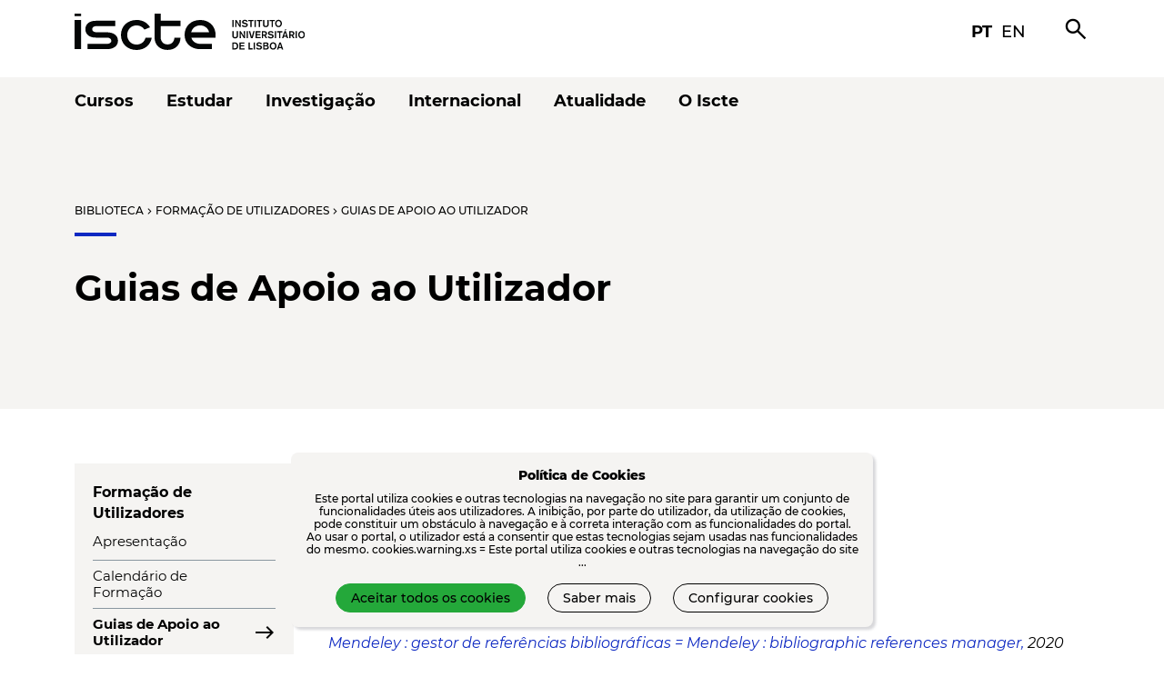

--- FILE ---
content_type: text/html; charset=UTF-8
request_url: https://www.iscte-iul.pt/conteudos/biblioteca/formacao-de-utilizadores/984/guias-de-apoio-utilizador
body_size: 12570
content:





    <!DOCTYPE html>
    <html  lang="pt" >
        <head>
            <meta charset="UTF-8">
            <meta http-equiv="X-UA-Compatible" content="IE=edge">
            <meta name="viewport" content="width=device-width, initial-scale=1">
            

            
            
                
                    <meta name="description" content="Guias de Apoio ao Utilizador">
                
                    <meta name="robots" content="INDEX,FOLLOW">
                
            

              
            
                
                    <meta property="og:url" content="">
                
                    <meta property="og:type" content="">
                
                    <meta property="og:description" content="">
                
                    <meta property="og:locale" content="">
                
                    <meta property="og:site_name" content="">
                
                    <meta property="og:image" content="">
                
            

            <title>Guias de Apoio ao Utilizador</title>

            <link rel="preload" href="/assets/fonts/montserrat/Montserrat-Bold.ttf" as="font" type="font/ttf" crossorigin="anonymous">
            <link rel="preload" href="/assets/fonts/montserrat/Montserrat-Regular.ttf" as="font" type="font/ttf" crossorigin="anonymous">
            <link rel="preload" href="/assets/fonts/montserrat/Montserrat-Medium.ttf" as="font" type="font/ttf" crossorigin="anonymous">
            <link rel="preload" href="/assets/fonts/montserrat/Montserrat-SemiBold.ttf" as="font" type="font/ttf" crossorigin="anonymous">
            <link rel="preload" href="/assets/fonts/fontawesome-free-5.15.2-web/webfonts/fa-brands-400.woff2" as="font" type="font/woff2" crossorigin="anonymous">
            <link rel="preload" href="/assets/fonts/material-symbols/material-symbols.woff2" as="font" type="font/woff2" crossorigin="anonymous">
            <link rel="preload stylesheet" href="/assets/stylesheets/fonts/icomoon/style.css" as="style">
            <link rel="preload stylesheet" as="style" media="screen" type="text/css" href="/assets/stylesheets/main.css" crossorigin="anonymous">
            <link rel="shortcut icon" type="image/png" href="/assets/images/favicon.ico">
            
                <link rel="alternate" hreflang="en" href="/localize/en?override_redirect=%2Fconteudos%2Fbiblioteca%2Fformacao-de-utilizadores%2F984%2Fguias-de-apoio-utilizador">
            
            <link rel="stylesheet" type="text/css" media="screen" href="/assets/stylesheets/google-translate-notifier.css">
            <link rel="stylesheet" media="screen" type="text/css" href="/assets/components/atoms/button/button.css">

            <!-- screenreader -->
            <script src="https://cdn-sa.readspeaker.com/script/14505/webReader/webReader.js?pids=wr" type="text/javascript" id="rs_req_Init"></script>

            
             

            <!-- Jquery is required by Bootstrap -->
            <script src="/assets/javascripts/dependencies/jquery-3.6.0.min.js" type="text/javascript"></script>

            <script type="text/javascript" src="/assets/javascripts/google-translate-notifier.js"></script>
        </head>
        <body>
            
<div id="google_translate_notifier_warning" class="notranslate">
    <p>
        <b>ATENÇÃO</b>: Esta página foi traduzida automaticamente pelo Google Translate.
        Isto pode ter consequências inesperadas no conteúdo apresentado e, portanto, não nos
        responsabilizamos pelo resultado dessa tradução automática.
    </p>
    <hr>
    <p>
        <b>ATTENTION</b>: this page has been automatically translated by Google Translate.
        This can have unexpected consequences and, therefore, we do not take responsibility
        for the result of that automatic translation.
    </p>
</div>


            
                

<div class="o-header">
    <div class="o-header__bar container d-flex align-items-center justify-content-between">
        <div class="o-header__logo d-flex align-items-center tablet-hide mobile-hide">
            <a href="http://www.iscte-iul.pt">
                <div class="a-logo main iscte"><img src="/assets/assets/logos/svg/iscte_main_positive.svg" alt="iscte logo" /></div>
                <div class="a-logo horizontal iscte"><img src="/assets/assets/logos/svg/iscte_pt_horizontal_positive.svg" alt="iscte logo" /></div>
            </a>
        </div>
        <div class="o-header__logo d-flex align-items-center desktop-hide tablet-show mobile-show">
            <a href="http://www.iscte-iul.pt">
                <div class="a-logo main iscte"><img src="/assets/assets/logos/svg/iscte_main_positive.svg" alt="iscte logo" /></div>
            </a>
        </div>
        <div class="o-header__toolbar d-flex align-items-center tablet-hide mobile-hide">
            <div class="a-icon-link d-flex align-items-center">
                <a class="sans-bold" href="/localize/pt?override_redirect=%2Fconteudos%2Fbiblioteca%2Fformacao-de-utilizadores%2F984%2Fguias-de-apoio-utilizador">pt</a>
                <a class="sans-medium" href="/localize/en?override_redirect=%2Fconteudos%2Fbiblioteca%2Fformacao-de-utilizadores%2F984%2Fguias-de-apoio-utilizador">en</a>
            </div>
            <div class="o-header__search"><span class="material-symbols-outlined">search</span></div>
            <div class="o-header__menu_fixed"><span class="material-symbols-outlined">menu</span></div>
        </div>
        <div class="o-header__mobile_menu desktop-hide tablet-show mobile-show">
            <div class="d-flex align-items-center">
                <span class="material-symbols-outlined o-header__mobile_menu__open">menu</span>
                <span class="material-symbols-outlined o-header__mobile_menu__close">close</span>
            </div>
        </div>
    </div>
    <div class="o-header__toolbar__mobile desktop-hide tablet-show mobile-show">
        <ul class="o-header__toolbar_menu">
            <li class='d-flex align-items-center justify-content-between'>
                <a class="sans-bold" href="/localize/pt?override_redirect=%2Fconteudos%2Fbiblioteca%2Fformacao-de-utilizadores%2F984%2Fguias-de-apoio-utilizador">pt</a>
                <a class="sans-medium" href="/localize/en?override_redirect=%2Fconteudos%2Fbiblioteca%2Fformacao-de-utilizadores%2F984%2Fguias-de-apoio-utilizador">en</a>
            </li>
            <li class='d-flex align-items-center justify-content-between'>
            <a class="sans-semibold" href="/">Pesquisar</a>
            <span class="material-symbols-outlined">search</span>
            </li>
        </ul>
    </div>
    <div class="o-header__menu">



<div class="o-header-menu">
    <div class="container tablet-hide mobile-hide">
        <nav class="o-header-menu__navbar">
            <ul class="d-flex align-items-center">
                    
                        
                            <div class="dropdown">
                              
                                
                                  <a class="o-header-menu__item sans-bold dropdown-toggle" href="/cursos" role="button" id="o-header-menu__item_0" data-bs-toggle="" aria-expanded="false">
                                    Cursos
                                  </a>
                                    
                                
                                  <ul class="dropdown-menu o-header-menu__dropdown" aria-labelledby="o-header-menu__item_0">
                                    
                                        
                                            <li>
                                                
                                                <a class="o-header-menu__dropdown_item sans-medium" href="/cursos/licenciaturas" >Licenciaturas</a>
                                                
                                        
                                        </li> 
                                    
                                        
                                            <li>
                                                
                                                <a class="o-header-menu__dropdown_item sans-medium" href="/cursos/mestrados" >Mestrados</a>
                                                
                                        
                                        </li> 
                                    
                                        
                                            <li>
                                                
                                                <a class="o-header-menu__dropdown_item sans-medium" href="/cursos/doutoramentos" >Doutoramentos</a>
                                                
                                        
                                        </li> 
                                    
                                        
                                            <li>
                                                
                                                <a class="o-header-menu__dropdown_item sans-medium" href="/cursos/posgraduacoes-executive-masters" >Pós-Graduações e Executive Masters</a>
                                                
                                        
                                        </li> 
                                    
                                        
                                            <li>
                                                
                                                <a class="o-header-menu__dropdown_item sans-medium" href="/cursos/cursos-curtos-de-especializacao" >Cursos Curtos e de Especialização</a>
                                                
                                        
                                        </li> 
                                    
                                        
                                            <li>
                                                
                                                <a class="o-header-menu__dropdown_item sans-medium" href="/cursos/unidades-curriculares" >Unidades Curriculares</a>
                                                
                                        
                                        </li> 
                                    
                                        
                                            <li>
                                                
                                                <a class="o-header-menu__dropdown_item sans-medium" href="/cursos/laboratorio-de-competencias-transversais" >Laboratório de Competências Transversais</a>
                                                
                                        
                                        </li> 
                                    
                                        
                                            <li>
                                                
                                                <a class="o-header-menu__dropdown_item sans-medium" href="/cursos/candidaturas" >Candidaturas</a>
                                                
                                        
                                        </li> 
                                    
                                  </ul>
                                
                          </div>
                        
                    
                            <div class="dropdown">
                              
                                
                                  <a class="o-header-menu__item sans-bold dropdown-toggle" href="/estudar" role="button" id="o-header-menu__item_1" data-bs-toggle="" aria-expanded="false">
                                    Estudar
                                  </a>
                                    
                                
                                  <ul class="dropdown-menu o-header-menu__dropdown" aria-labelledby="o-header-menu__item_1">
                                    
                                        
                                            <li>
                                                
                                                <a class="o-header-menu__dropdown_item sans-medium" href="/estudar/conhecer-iscte" >Conhecer o Iscte</a>
                                                
                                        
                                        </li> 
                                    
                                        
                                            <li>
                                                
                                                <a class="o-header-menu__dropdown_item sans-medium" href="/estudar/estudar-no-iscteiul" >Estudar no Iscte</a>
                                                
                                        
                                        </li> 
                                    
                                        
                                            <li>
                                                
                                                <a class="o-header-menu__dropdown_item sans-medium" href="/estudar/informacao-academica-3835" >Informação Académica</a>
                                                
                                        
                                        </li> 
                                    
                                        
                                            <li>
                                                
                                                <a class="o-header-menu__dropdown_item sans-medium" href="/estudar/acao-social-4165" >Ação Social</a>
                                                
                                        
                                        </li> 
                                    
                                        
                                            <li>
                                                
                                                <a class="o-header-menu__dropdown_item sans-medium" href="/estudar/mobilidade-3007" >Mobilidade</a>
                                                
                                        
                                        </li> 
                                    
                                        
                                            <li>
                                                
                                                <a class="o-header-menu__dropdown_item sans-medium" href="/estudar/residencia" >Residência</a>
                                                
                                        
                                        </li> 
                                    
                                        
                                            <li>
                                                
                                                <a class="o-header-menu__dropdown_item sans-medium" href="/estudar/apoio-informatico" >Apoio Informático</a>
                                                
                                        
                                        </li> 
                                    
                                        
                                            <li>
                                                
                                                <a class="o-header-menu__dropdown_item sans-medium" href="/estudar/biblioteca" >Biblioteca</a>
                                                
                                        
                                        </li> 
                                    
                                  </ul>
                                
                          </div>
                        
                    
                            <div class="dropdown">
                              
                                
                                  <a class="o-header-menu__item sans-bold dropdown-toggle" href="/investigacao" role="button" id="o-header-menu__item_2" data-bs-toggle="" aria-expanded="false">
                                    Investigação
                                  </a>
                                    
                                
                                  <ul class="dropdown-menu o-header-menu__dropdown" aria-labelledby="o-header-menu__item_2">
                                    
                                        
                                            <li>
                                                
                                                <a class="o-header-menu__dropdown_item sans-medium" href="/investigacao/investigar-no-iscte" >Investigar no Iscte</a>
                                                
                                        
                                        </li> 
                                    
                                        
                                            <li>
                                                
                                                <a class="o-header-menu__dropdown_item sans-medium" href="/investigacao/investigacao-aberta" >Investigação Aberta</a>
                                                
                                        
                                        </li> 
                                    
                                        
                                            <li>
                                                
                                                <a class="o-header-menu__dropdown_item sans-medium" href="https://www.iscte-iul.pt/entrecampus" >EntreCampus</a>
                                                
                                        
                                        </li> 
                                    
                                        
                                            <li>
                                                
                                                <a class="o-header-menu__dropdown_item sans-medium" href="/investigacao/publicacoes-editoras" >Publicações e Editoras</a>
                                                
                                        
                                        </li> 
                                    
                                        
                                            <li>
                                                
                                                <a class="o-header-menu__dropdown_item sans-medium" href="/investigacao/apoio-investigacao" >Apoio à Investigação</a>
                                                
                                        
                                        </li> 
                                    
                                        
                                            <li>
                                                
                                                <a class="o-header-menu__dropdown_item sans-medium" href="/investigacao/hr-excellence-in-research" >HR Excellence In Research </a>
                                                
                                        
                                        </li> 
                                    
                                        
                                            <li>
                                                
                                                <a class="o-header-menu__dropdown_item sans-medium" href="/investigacao/bolsas-erc" >Bolsas ERC</a>
                                                
                                        
                                        </li> 
                                    
                                  </ul>
                                
                          </div>
                        
                    
                            <div class="dropdown">
                              
                                
                                  <a class="o-header-menu__item sans-bold dropdown-toggle" href="/internacional" role="button" id="o-header-menu__item_3" data-bs-toggle="" aria-expanded="false">
                                    Internacional
                                  </a>
                                    
                                
                                  <ul class="dropdown-menu o-header-menu__dropdown" aria-labelledby="o-header-menu__item_3">
                                    
                                        
                                            <li>
                                                
                                                <a class="o-header-menu__dropdown_item sans-medium" href="/internacional/porque-iscte-9512" >Porquê o Iscte?</a>
                                                
                                        
                                        </li> 
                                    
                                        
                                            <li>
                                                
                                                <a class="o-header-menu__dropdown_item sans-medium" href="/internacional/viver-lisboa" >Viver em Lisboa</a>
                                                
                                        
                                        </li> 
                                    
                                        
                                            <li>
                                                
                                                <a class="o-header-menu__dropdown_item sans-medium" href="/internacional/estudante-internacional" >Estudante Internacional</a>
                                                
                                        
                                        </li> 
                                    
                                        
                                            <li>
                                                
                                                <a class="o-header-menu__dropdown_item sans-medium" href="/internacional/mobilidade-2039" >Mobilidade</a>
                                                
                                        
                                        </li> 
                                    
                                        
                                            <li>
                                                
                                                <a class="o-header-menu__dropdown_item sans-medium" href="/internacional/mestrados-erasmus-mundus" >Erasmus Mundus</a>
                                                
                                        
                                        </li> 
                                    
                                        
                                            <li>
                                                
                                                <a class="o-header-menu__dropdown_item sans-medium" href="/internacional/cooperacao-internacional-2220" >Cooperação Internacional</a>
                                                
                                        
                                        </li> 
                                    
                                        
                                            <li>
                                                
                                                <a class="o-header-menu__dropdown_item sans-medium" href="/internacional/noticias-9959" >Notícias</a>
                                                
                                        
                                        </li> 
                                    
                                  </ul>
                                
                          </div>
                        
                    
                            <div class="dropdown">
                              
                                
                                  <a class="o-header-menu__item sans-bold dropdown-toggle" href="/atualidade" role="button" id="o-header-menu__item_4" data-bs-toggle="" aria-expanded="false">
                                    Atualidade
                                  </a>
                                    
                                
                                  <ul class="dropdown-menu o-header-menu__dropdown" aria-labelledby="o-header-menu__item_4">
                                    
                                        
                                            <li>
                                                
                                                <a class="o-header-menu__dropdown_item sans-medium" href="/atualidade/eventos" >Agenda</a>
                                                
                                        
                                        </li> 
                                    
                                        
                                            <li>
                                                
                                                <a class="o-header-menu__dropdown_item sans-medium" href="/atualidade/noticias-1294" >Notícias</a>
                                                
                                        
                                        </li> 
                                    
                                        
                                            <li>
                                                
                                                <a class="o-header-menu__dropdown_item sans-medium" href="/atualidade/provas" >Provas</a>
                                                
                                        
                                        </li> 
                                    
                                        
                                            <li>
                                                
                                                <a class="o-header-menu__dropdown_item sans-medium" href="/atualidade/iscte-nos-media" >O Iscte nos Media</a>
                                                
                                        
                                        </li> 
                                    
                                  </ul>
                                
                          </div>
                        
                    
                            <div class="dropdown">
                              
                                
                                  <a class="o-header-menu__item sans-bold dropdown-toggle" href="/iscte" role="button" id="o-header-menu__item_5" data-bs-toggle="" aria-expanded="false">
                                    O Iscte
                                  </a>
                                    
                                
                                  <ul class="dropdown-menu o-header-menu__dropdown" aria-labelledby="o-header-menu__item_5">
                                    
                                        
                                            <li>
                                                
                                                <a class="o-header-menu__dropdown_item sans-medium" href="/iscte/quem-somos" >Quem somos</a>
                                                
                                        
                                        </li> 
                                    
                                        
                                            <li>
                                                
                                                <a class="o-header-menu__dropdown_item sans-medium" href="/iscte/50-anos-iscte" >50 anos</a>
                                                
                                        
                                        </li> 
                                    
                                        
                                            <li>
                                                
                                                <a class="o-header-menu__dropdown_item sans-medium" href="/iscte/escolas" >Escolas</a>
                                                
                                        
                                        </li> 
                                    
                                        
                                            <li>
                                                
                                                <a class="o-header-menu__dropdown_item sans-medium" href="/iscte/alianca-pioneer" >Aliança PIONEER</a>
                                                
                                        
                                        </li> 
                                    
                                        
                                            <li>
                                                
                                                <a class="o-header-menu__dropdown_item sans-medium" href="/iscte/projetos-desenvolvimento-2519" >Projetos em Desenvolvimento</a>
                                                
                                        
                                        </li> 
                                    
                                        
                                            <li>
                                                
                                                <a class="o-header-menu__dropdown_item sans-medium" href="/iscte/premios" >Prémios</a>
                                                
                                        
                                        </li> 
                                    
                                        
                                            <li>
                                                
                                                <a class="o-header-menu__dropdown_item sans-medium" href="/iscte/qualidade" >Qualidade</a>
                                                
                                        
                                        </li> 
                                    
                                        
                                            <li>
                                                
                                                <a class="o-header-menu__dropdown_item sans-medium" href="/iscte/sustentabilidade" >Sustentabilidade</a>
                                                
                                        
                                        </li> 
                                    
                                        
                                            <li>
                                                
                                                <a class="o-header-menu__dropdown_item sans-medium" href="/iscte/mundo-iscte" >Mundo Iscte</a>
                                                
                                        
                                        </li> 
                                    
                                  </ul>
                                
                          </div>
                        
                    
                
            </ul>
        </nav>
        </div>
        <nav class="o-header-menu__mobile desktop-hide tablet-show mobile-show">
          <ul class="first-level">
              
                  
                      
                          
                            <li class="o-header-menu__item">
                              <span class="o-header-menu__link_back material-symbols-outlined">arrow_back_ios</span>
                              <a class="o-header-menu__link" href="/cursos">Cursos</a>
                              <span class="o-header-menu__link_forward material-symbols-outlined">arrow_forward_ios</span>
                              
                              
                                <div class="o-header-menu__menu">
                                  <ul class="second-level" role="menu">
                                      
                                        
                                          <li>
                                            <span class="o-header-menu__link_back material-symbols-outlined">arrow_back_ios</span><a href="/cursos/licenciaturas">Licenciaturas</a><span class="o-header-menu__link_back material-symbols-outlined">arrow_forward_ios</span>
                                          </li>  
                                         
                                      
                                        
                                          <li>
                                            <span class="o-header-menu__link_back material-symbols-outlined">arrow_back_ios</span><a href="/cursos/mestrados">Mestrados</a><span class="o-header-menu__link_back material-symbols-outlined">arrow_forward_ios</span>
                                          </li>  
                                         
                                      
                                        
                                          <li>
                                            <span class="o-header-menu__link_back material-symbols-outlined">arrow_back_ios</span><a href="/cursos/doutoramentos">Doutoramentos</a><span class="o-header-menu__link_back material-symbols-outlined">arrow_forward_ios</span>
                                          </li>  
                                         
                                      
                                        
                                          <li>
                                            <span class="o-header-menu__link_back material-symbols-outlined">arrow_back_ios</span><a href="/cursos/posgraduacoes-executive-masters">Pós-Graduações e Executive Masters</a><span class="o-header-menu__link_back material-symbols-outlined">arrow_forward_ios</span>
                                          </li>  
                                         
                                      
                                        
                                          <li>
                                            <span class="o-header-menu__link_back material-symbols-outlined">arrow_back_ios</span><a href="/cursos/cursos-curtos-de-especializacao">Cursos Curtos e de Especialização</a><span class="o-header-menu__link_back material-symbols-outlined">arrow_forward_ios</span>
                                          </li>  
                                         
                                      
                                        
                                          <li>
                                            <span class="o-header-menu__link_back material-symbols-outlined">arrow_back_ios</span><a href="/cursos/unidades-curriculares">Unidades Curriculares</a><span class="o-header-menu__link_back material-symbols-outlined">arrow_forward_ios</span>
                                          </li>  
                                         
                                      
                                        
                                          <li>
                                            <span class="o-header-menu__link_back material-symbols-outlined">arrow_back_ios</span><a href="/cursos/laboratorio-de-competencias-transversais">Laboratório de Competências Transversais</a><span class="o-header-menu__link_back material-symbols-outlined">arrow_forward_ios</span>
                                          </li>  
                                         
                                      
                                        
                                          <li>
                                            <span class="o-header-menu__link_back material-symbols-outlined">arrow_back_ios</span><a href="/cursos/candidaturas">Candidaturas</a><span class="o-header-menu__link_back material-symbols-outlined">arrow_forward_ios</span>
                                          </li>  
                                         
                                      
                                  </ul>
                                </div>
                               
                            </li>
                          
                  
              
                      
                          
                            <li class="o-header-menu__item">
                              <span class="o-header-menu__link_back material-symbols-outlined">arrow_back_ios</span>
                              <a class="o-header-menu__link" href="/estudar">Estudar</a>
                              <span class="o-header-menu__link_forward material-symbols-outlined">arrow_forward_ios</span>
                              
                              
                                <div class="o-header-menu__menu">
                                  <ul class="second-level" role="menu">
                                      
                                        
                                          <li>
                                            <span class="o-header-menu__link_back material-symbols-outlined">arrow_back_ios</span><a href="/estudar/conhecer-iscte">Conhecer o Iscte</a><span class="o-header-menu__link_back material-symbols-outlined">arrow_forward_ios</span>
                                          </li>  
                                         
                                      
                                        
                                          <li>
                                            <span class="o-header-menu__link_back material-symbols-outlined">arrow_back_ios</span><a href="/estudar/estudar-no-iscteiul">Estudar no Iscte</a><span class="o-header-menu__link_back material-symbols-outlined">arrow_forward_ios</span>
                                          </li>  
                                         
                                      
                                        
                                          <li>
                                            <span class="o-header-menu__link_back material-symbols-outlined">arrow_back_ios</span><a href="/estudar/informacao-academica-3835">Informação Académica</a><span class="o-header-menu__link_back material-symbols-outlined">arrow_forward_ios</span>
                                          </li>  
                                         
                                      
                                        
                                          <li>
                                            <span class="o-header-menu__link_back material-symbols-outlined">arrow_back_ios</span><a href="/estudar/acao-social-4165">Ação Social</a><span class="o-header-menu__link_back material-symbols-outlined">arrow_forward_ios</span>
                                          </li>  
                                         
                                      
                                        
                                          <li>
                                            <span class="o-header-menu__link_back material-symbols-outlined">arrow_back_ios</span><a href="/estudar/mobilidade-3007">Mobilidade</a><span class="o-header-menu__link_back material-symbols-outlined">arrow_forward_ios</span>
                                          </li>  
                                         
                                      
                                        
                                          <li>
                                            <span class="o-header-menu__link_back material-symbols-outlined">arrow_back_ios</span><a href="/estudar/residencia">Residência</a><span class="o-header-menu__link_back material-symbols-outlined">arrow_forward_ios</span>
                                          </li>  
                                         
                                      
                                        
                                          <li>
                                            <span class="o-header-menu__link_back material-symbols-outlined">arrow_back_ios</span><a href="/estudar/apoio-informatico">Apoio Informático</a><span class="o-header-menu__link_back material-symbols-outlined">arrow_forward_ios</span>
                                          </li>  
                                         
                                      
                                        
                                          <li>
                                            <span class="o-header-menu__link_back material-symbols-outlined">arrow_back_ios</span><a href="/estudar/biblioteca">Biblioteca</a><span class="o-header-menu__link_back material-symbols-outlined">arrow_forward_ios</span>
                                          </li>  
                                         
                                      
                                  </ul>
                                </div>
                               
                            </li>
                          
                  
              
                      
                          
                            <li class="o-header-menu__item">
                              <span class="o-header-menu__link_back material-symbols-outlined">arrow_back_ios</span>
                              <a class="o-header-menu__link" href="/investigacao">Investigação</a>
                              <span class="o-header-menu__link_forward material-symbols-outlined">arrow_forward_ios</span>
                              
                              
                                <div class="o-header-menu__menu">
                                  <ul class="second-level" role="menu">
                                      
                                        
                                          <li>
                                            <span class="o-header-menu__link_back material-symbols-outlined">arrow_back_ios</span><a href="/investigacao/investigar-no-iscte">Investigar no Iscte</a><span class="o-header-menu__link_back material-symbols-outlined">arrow_forward_ios</span>
                                          </li>  
                                         
                                      
                                        
                                          <li>
                                            <span class="o-header-menu__link_back material-symbols-outlined">arrow_back_ios</span><a href="/investigacao/investigacao-aberta">Investigação Aberta</a><span class="o-header-menu__link_back material-symbols-outlined">arrow_forward_ios</span>
                                          </li>  
                                         
                                      
                                        
                                          <li>
                                            <span class="o-header-menu__link_back material-symbols-outlined">arrow_back_ios</span><a href="https://www.iscte-iul.pt/entrecampus">EntreCampus</a><span class="o-header-menu__link_back material-symbols-outlined">arrow_forward_ios</span>
                                          </li>  
                                         
                                      
                                        
                                          <li>
                                            <span class="o-header-menu__link_back material-symbols-outlined">arrow_back_ios</span><a href="/investigacao/publicacoes-editoras">Publicações e Editoras</a><span class="o-header-menu__link_back material-symbols-outlined">arrow_forward_ios</span>
                                          </li>  
                                         
                                      
                                        
                                          <li>
                                            <span class="o-header-menu__link_back material-symbols-outlined">arrow_back_ios</span><a href="/investigacao/apoio-investigacao">Apoio à Investigação</a><span class="o-header-menu__link_back material-symbols-outlined">arrow_forward_ios</span>
                                          </li>  
                                         
                                      
                                        
                                          <li>
                                            <span class="o-header-menu__link_back material-symbols-outlined">arrow_back_ios</span><a href="/investigacao/hr-excellence-in-research">HR Excellence In Research </a><span class="o-header-menu__link_back material-symbols-outlined">arrow_forward_ios</span>
                                          </li>  
                                         
                                      
                                        
                                          <li>
                                            <span class="o-header-menu__link_back material-symbols-outlined">arrow_back_ios</span><a href="/investigacao/bolsas-erc">Bolsas ERC</a><span class="o-header-menu__link_back material-symbols-outlined">arrow_forward_ios</span>
                                          </li>  
                                         
                                      
                                  </ul>
                                </div>
                               
                            </li>
                          
                  
              
                      
                          
                            <li class="o-header-menu__item">
                              <span class="o-header-menu__link_back material-symbols-outlined">arrow_back_ios</span>
                              <a class="o-header-menu__link" href="/internacional">Internacional</a>
                              <span class="o-header-menu__link_forward material-symbols-outlined">arrow_forward_ios</span>
                              
                              
                                <div class="o-header-menu__menu">
                                  <ul class="second-level" role="menu">
                                      
                                        
                                          <li>
                                            <span class="o-header-menu__link_back material-symbols-outlined">arrow_back_ios</span><a href="/internacional/porque-iscte-9512">Porquê o Iscte?</a><span class="o-header-menu__link_back material-symbols-outlined">arrow_forward_ios</span>
                                          </li>  
                                         
                                      
                                        
                                          <li>
                                            <span class="o-header-menu__link_back material-symbols-outlined">arrow_back_ios</span><a href="/internacional/viver-lisboa">Viver em Lisboa</a><span class="o-header-menu__link_back material-symbols-outlined">arrow_forward_ios</span>
                                          </li>  
                                         
                                      
                                        
                                          <li>
                                            <span class="o-header-menu__link_back material-symbols-outlined">arrow_back_ios</span><a href="/internacional/estudante-internacional">Estudante Internacional</a><span class="o-header-menu__link_back material-symbols-outlined">arrow_forward_ios</span>
                                          </li>  
                                         
                                      
                                        
                                          <li>
                                            <span class="o-header-menu__link_back material-symbols-outlined">arrow_back_ios</span><a href="/internacional/mobilidade-2039">Mobilidade</a><span class="o-header-menu__link_back material-symbols-outlined">arrow_forward_ios</span>
                                          </li>  
                                         
                                      
                                        
                                          <li>
                                            <span class="o-header-menu__link_back material-symbols-outlined">arrow_back_ios</span><a href="/internacional/mestrados-erasmus-mundus">Erasmus Mundus</a><span class="o-header-menu__link_back material-symbols-outlined">arrow_forward_ios</span>
                                          </li>  
                                         
                                      
                                        
                                          <li>
                                            <span class="o-header-menu__link_back material-symbols-outlined">arrow_back_ios</span><a href="/internacional/cooperacao-internacional-2220">Cooperação Internacional</a><span class="o-header-menu__link_back material-symbols-outlined">arrow_forward_ios</span>
                                          </li>  
                                         
                                      
                                        
                                          <li>
                                            <span class="o-header-menu__link_back material-symbols-outlined">arrow_back_ios</span><a href="/internacional/noticias-9959">Notícias</a><span class="o-header-menu__link_back material-symbols-outlined">arrow_forward_ios</span>
                                          </li>  
                                         
                                      
                                  </ul>
                                </div>
                               
                            </li>
                          
                  
              
                      
                          
                            <li class="o-header-menu__item">
                              <span class="o-header-menu__link_back material-symbols-outlined">arrow_back_ios</span>
                              <a class="o-header-menu__link" href="/atualidade">Atualidade</a>
                              <span class="o-header-menu__link_forward material-symbols-outlined">arrow_forward_ios</span>
                              
                              
                                <div class="o-header-menu__menu">
                                  <ul class="second-level" role="menu">
                                      
                                        
                                          <li>
                                            <span class="o-header-menu__link_back material-symbols-outlined">arrow_back_ios</span><a href="/atualidade/eventos">Agenda</a><span class="o-header-menu__link_back material-symbols-outlined">arrow_forward_ios</span>
                                          </li>  
                                         
                                      
                                        
                                          <li>
                                            <span class="o-header-menu__link_back material-symbols-outlined">arrow_back_ios</span><a href="/atualidade/noticias-1294">Notícias</a><span class="o-header-menu__link_back material-symbols-outlined">arrow_forward_ios</span>
                                          </li>  
                                         
                                      
                                        
                                          <li>
                                            <span class="o-header-menu__link_back material-symbols-outlined">arrow_back_ios</span><a href="/atualidade/provas">Provas</a><span class="o-header-menu__link_back material-symbols-outlined">arrow_forward_ios</span>
                                          </li>  
                                         
                                      
                                        
                                          <li>
                                            <span class="o-header-menu__link_back material-symbols-outlined">arrow_back_ios</span><a href="/atualidade/iscte-nos-media">O Iscte nos Media</a><span class="o-header-menu__link_back material-symbols-outlined">arrow_forward_ios</span>
                                          </li>  
                                         
                                      
                                  </ul>
                                </div>
                               
                            </li>
                          
                  
              
                      
                          
                            <li class="o-header-menu__item">
                              <span class="o-header-menu__link_back material-symbols-outlined">arrow_back_ios</span>
                              <a class="o-header-menu__link" href="/iscte">O Iscte</a>
                              <span class="o-header-menu__link_forward material-symbols-outlined">arrow_forward_ios</span>
                              
                              
                                <div class="o-header-menu__menu">
                                  <ul class="second-level" role="menu">
                                      
                                        
                                          <li>
                                            <span class="o-header-menu__link_back material-symbols-outlined">arrow_back_ios</span><a href="/iscte/quem-somos">Quem somos</a><span class="o-header-menu__link_back material-symbols-outlined">arrow_forward_ios</span>
                                          </li>  
                                         
                                      
                                        
                                          <li>
                                            <span class="o-header-menu__link_back material-symbols-outlined">arrow_back_ios</span><a href="/iscte/50-anos-iscte">50 anos</a><span class="o-header-menu__link_back material-symbols-outlined">arrow_forward_ios</span>
                                          </li>  
                                         
                                      
                                        
                                          <li>
                                            <span class="o-header-menu__link_back material-symbols-outlined">arrow_back_ios</span><a href="/iscte/escolas">Escolas</a><span class="o-header-menu__link_back material-symbols-outlined">arrow_forward_ios</span>
                                          </li>  
                                         
                                      
                                        
                                          <li>
                                            <span class="o-header-menu__link_back material-symbols-outlined">arrow_back_ios</span><a href="/iscte/alianca-pioneer">Aliança PIONEER</a><span class="o-header-menu__link_back material-symbols-outlined">arrow_forward_ios</span>
                                          </li>  
                                         
                                      
                                        
                                          <li>
                                            <span class="o-header-menu__link_back material-symbols-outlined">arrow_back_ios</span><a href="/iscte/projetos-desenvolvimento-2519">Projetos em Desenvolvimento</a><span class="o-header-menu__link_back material-symbols-outlined">arrow_forward_ios</span>
                                          </li>  
                                         
                                      
                                        
                                          <li>
                                            <span class="o-header-menu__link_back material-symbols-outlined">arrow_back_ios</span><a href="/iscte/premios">Prémios</a><span class="o-header-menu__link_back material-symbols-outlined">arrow_forward_ios</span>
                                          </li>  
                                         
                                      
                                        
                                          <li>
                                            <span class="o-header-menu__link_back material-symbols-outlined">arrow_back_ios</span><a href="/iscte/qualidade">Qualidade</a><span class="o-header-menu__link_back material-symbols-outlined">arrow_forward_ios</span>
                                          </li>  
                                         
                                      
                                        
                                          <li>
                                            <span class="o-header-menu__link_back material-symbols-outlined">arrow_back_ios</span><a href="/iscte/sustentabilidade">Sustentabilidade</a><span class="o-header-menu__link_back material-symbols-outlined">arrow_forward_ios</span>
                                          </li>  
                                         
                                      
                                        
                                          <li>
                                            <span class="o-header-menu__link_back material-symbols-outlined">arrow_back_ios</span><a href="/iscte/mundo-iscte">Mundo Iscte</a><span class="o-header-menu__link_back material-symbols-outlined">arrow_forward_ios</span>
                                          </li>  
                                         
                                      
                                  </ul>
                                </div>
                               
                            </li>
                          
                  
              
          
          </ul>
      </nav>
</div>
<link rel="stylesheet" media="screen" type="text/css" href="/assets/components/organisms/header-menu/header-menu.css">
<script type="text/javascript" src="/assets/components/organisms/header-menu/header-menu.js"></script>
</div>
</div>
<link rel="stylesheet" media="screen" type="text/css" href="/assets/components/atoms/logo/logo.css">
<link rel="stylesheet" media="screen" type="text/css" href="/assets/components/atoms/icon-link/icon-link.css">
<link rel="stylesheet" media="screen" type="text/css" href="/assets/components/organisms/header/header.css">
<script type="text/javascript" src="/assets/components/organisms/header/header.js"></script>
            
            <div class="p-page p-page-main__body">
                
                    
                    
                

                

    
    
    



    









<div class="o-header-basic height-auto no-image page">
  <div class="o-header-basic__wrapper">
      <div class="o-header-basic__content container d-block d-md-flex align-items-center justify-content-between">
        <div>
          
            
              
<nav class="a-breadcrumbs " role="navigation" aria-label="breadcrumbs">
    <ol class="a-breadcrumbs__list d-flex align-items-center">
        
            
                <li class="a-breadcrumbs__item d-flex align-items-center">
                    
                    <a href="/estudar/biblioteca" class="a-breadcrumbs__link sans-medium uppercase">Biblioteca</a>
                </li>
                
                <li class="a-breadcrumbs__item d-flex align-items-center">
                    
                        <span aria-hidden="true" class="a-breadcrumbs__separator material-symbols-outlined">chevron_right</span>
                    
                    <a href="/estudar/biblioteca/formacao-de-utilizadores" class="a-breadcrumbs__link sans-medium uppercase">Formação de Utilizadores</a>
                </li>
                
                <li class="a-breadcrumbs__item d-flex align-items-center">
                    
                        <span aria-hidden="true" class="a-breadcrumbs__separator material-symbols-outlined">chevron_right</span>
                    
                    <a href="/estudar/biblioteca/formacao-de-utilizadores/guias-de-apoio-utilizador" class="a-breadcrumbs__link sans-medium uppercase">Guias de Apoio ao Utilizador</a>
                </li>
                
            
    </ol>
</nav>


<link rel="stylesheet" media="screen" type="text/css" href="/assets/components/atoms/breadcrumbs/breadcrumbs.css">
            
           
            
<div class="a-title a-title-h1 d-flex justify-content-left flex-wrap iscte ">
    <div class="a-title__line u-b-color-iscte"></div>
        <div class="a-title__category uppercase sans-bold"></div>
        <h1 class="a-title__content sans-bold d-flex justify-content-left u-mt-0">Guias de Apoio ao Utilizador</h1>
</div>

            
            
        </div>
        
        

        
      </div>
  </div>
    
    
</div>
<link rel="stylesheet" media="screen" type="text/css" href="/assets/components/atoms/title/title.css">
<link rel="stylesheet" media="screen" type="text/css" href="/assets/components/atoms/image/image.css">
<link rel="stylesheet" media="screen" type="text/css" href="/assets/components/atoms/badge-date/badge-date.css">
<link rel="stylesheet" media="screen" type="text/css" href="/assets/components/organisms/header-basic/header-basic.css">
  
  


    <div class="p-page-main__content container d-block d-lg-flex u-mt-60 u-mb-60 u-mt-t-0 u-mt-m-0 ">
        
        
        <div class="col-12 col-lg-3">
            
            

            
            

            
                <div class="m-page-menu d-none d-lg-block">
    <a class="m-page-menu__ancestor u-mb-16" href="/estudar/biblioteca/formacao-de-utilizadores/apresentacao-5085">
        <span class="sans-bold">Formação de Utilizadores</span>
    </a>
    <ul class="m-page-menu__links d-flex justify-content-between d-lg-block">
        
            
                <li class="">
                    <div class="d-flex align-items-center justify-content-between">
                        <a class="m-page-menu__link" href="/estudar/biblioteca/formacao-de-utilizadores/apresentacao-5085">
                            <span class="m-page-menu__text">Apresentação</span>
                        </a>
                        <span class="m-page-menu__icon material-symbols-outlined">east</span>
                    </div>
                </li>
            
        
            
                <li class="">
                    <div class="d-flex align-items-center justify-content-between">
                        <a class="m-page-menu__link" href="/estudar/biblioteca/formacao-de-utilizadores/calendario-de-formacao">
                            <span class="m-page-menu__text">Calendário de Formação</span>
                        </a>
                        <span class="m-page-menu__icon material-symbols-outlined">east</span>
                    </div>
                </li>
            
        
            
                <li class="active">
                    <div class="d-flex align-items-center justify-content-between">
                        <a class="m-page-menu__link" href="/estudar/biblioteca/formacao-de-utilizadores/guias-de-apoio-utilizador">
                            <span class="m-page-menu__text">Guias de Apoio ao Utilizador</span>
                        </a>
                        <span class="m-page-menu__icon material-symbols-outlined">east</span>
                    </div>
                </li>
            
        
    </ul>
</div>
<div class="m-page-menu d-block d-lg-none">
    <div class="d-flex align-items-center justify-content-between">
        <a class="m-page-menu__ancestor" href="/estudar/biblioteca/formacao-de-utilizadores/apresentacao-5085">
            <span class="sans-bold u-c-color-iscte">Formação de Utilizadores</span>
        </a>
        <div class="m-page-menu__mobile_btn d-flex align-items-center justify-content-center">
            <a data-bs-toggle="collapse" href="#m-page-menu__links_mobile" role="button" aria-expanded="true" aria-controls="space"><span class="material-symbols-outlined">menu_open</span></a>
        </div>    
    </div>
 
    <ul class="m-page-menu__links collapse" id="m-page-menu__links_mobile">
        
            
                <li class="">
                    <div class="d-flex align-items-center justify-content-between">
                        <a class="m-page-menu__link" href="/estudar/biblioteca/formacao-de-utilizadores/apresentacao-5085">
                            <span class="m-page-menu__text">Apresentação</span>
                        </a>
                        <span class="m-page-menu__icon material-symbols-outlined">east</span>
                    </div>
                </li>
            
        
            
                <li class="">
                    <div class="d-flex align-items-center justify-content-between">
                        <a class="m-page-menu__link" href="/estudar/biblioteca/formacao-de-utilizadores/calendario-de-formacao">
                            <span class="m-page-menu__text">Calendário de Formação</span>
                        </a>
                        <span class="m-page-menu__icon material-symbols-outlined">east</span>
                    </div>
                </li>
            
        
            
                <li class="active">
                    <div class="d-flex align-items-center justify-content-between">
                        <a class="m-page-menu__link" href="/estudar/biblioteca/formacao-de-utilizadores/guias-de-apoio-utilizador">
                            <span class="m-page-menu__text">Guias de Apoio ao Utilizador</span>
                        </a>
                        <span class="m-page-menu__icon material-symbols-outlined">east</span>
                    </div>
                </li>
            
        
    </ul>
</div>
<link rel="stylesheet" media="screen" type="text/css" href="/assets/components/molecules/page-menu/page-menu.css">
            
            </div>
            <div class="col-12 col-lg-9 p-page-main__content-with-menu">
                    <div id='readspeaker_button1' class='rs_skip rsbtn rs_preserve mega_toggle' lang='en-US'><button type='button' class='rsbtn_tooltoggle' data-rsshortcut='menu' data-rslang='title/arialabel:menu' title='webReader menu' aria-label='webReader menu' aria-expanded='false' data-rs-tooltip='.' data-rs-direction='u' style='display: none;' data-rs-container='readspeaker_button1'><span class='rsicn rsicn-arrow-down' aria-hidden='true'></span></button>        <a rel='nofollow' class='rsbtn_play' href='https://app-sa.readspeaker.com/cgi-bin/rsent?customerid=14505&amp;lang=pt_pt&amp;readid=details' role='button' aria-label='Listen' data-rs-tooltip='.' data-rs-direction='u' aria-haspopup='menu' data-rsshortcut='play'>        <span class='rsbtn_left rsimg rspart'><span class='rsbtn_text' aria-hidden='true'><span>Ouvir</span></span></span>        <span class='rsbtn_right rsimg rsplay rspart'></span>        </a>    </div>
<p><span class="text-bold"><br>
   GUIAS DIGITAIS <br><br></span><span class="text-italic"> </span></p>
<p><span class="text-bold">Fora de coleção</span></p>
<p><span class="text-italic"><a href="https://repositorio.iscte-iul.pt/bitstream/10071/22972/1/Guia%20Conteudos%20Acessiveis_v26072021_final.pdf" target="_blank" rel="noopener noreferrer">Boas práticas na elaboração de conteúdos acessíveis</a>, 2021</span></p>
<p><span class="text-italic"><a href="https://repositorio.iscte-iul.pt/bitstream/10071/15378/11/Guia%20Mendeley_PT_EN_08072021.pdf" target="_blank" rel="noopener noreferrer">Mendeley : gestor de referências bibliográficas = Mendeley : bibliographic references manager,</a> 2020<br></span><br>
  Coleção<span class="text-bold"> Recursos de Informação</span></p>
<p><span class="text-italic">b-on - Biblioteca do conhecimento online, 2021 (em atualização)</span></p>
<p><span class="text-italic"><a href="https://repositorio.iscte-iul.pt/bitstream/10071/14984/9/Guia%20Scopus_122021.pdf" target="_blank" rel="noopener noreferrer">Scopus : como pesquisar e utilizar informação</a>, 2021</span></p>
<p><span class="text-italic"><a href="https://repositorio.iscte-iul.pt/retrieve/869ee03a-ab67-4c0c-a325-06f99a48d903" target="_blank" rel="noopener noreferrer">Web of Science : como pesquisar e utilizar informação</a>, 2021<br></span><br>
  Coleção<span class="text-bold"> Citações e Referências Bibliográficas</span></p>
<p><span class="text-italic"><a href="https://repositorio.iscte-iul.pt/bitstream/10071/15071/6/Guia%20norma_APA_012021.pdf" target="_blank" rel="noopener noreferrer">Norma APA : American Psychological Association</a> </span>- <span class="text-italic">7ª ed., 2020<br></span></p>
<p><span class="text-italic"><a href="https://repositorio.iscte-iul.pt/bitstream/10071/15070/7/Guia_Norma_ISO690_3_012021.pdf" target="_blank" rel="noopener noreferrer">Norma ISO 690</a> </span>- <span class="text-italic">3ª ed., 2020</span><br><br>
  Coleção<span class="text-bold"> Literacia da Informação <br></span></p>
<p><span class="text-italic"><a href="https://repositorio.iscte-iul.pt/bitstream/10071/22352/1/Guia%20Poster_Academico_PT_EN_25022021.pdf" target="_blank" rel="noopener noreferrer">Como elaborar pósteres académicos? = How to structure academic posters?</a>, 2020</span></p>
<p><span class="text-italic"><br></span><span class="text-bold">GUIAS ONLINE</span><span class="text-italic"><br><br><a href="https://bibliosubject.iscte-iul.pt/subjects/guide.php?subject=Pub_AT2023" target="_blank" rel="noopener noreferrer">O essencial sobre os Acordos Transformativos</a>, 2023&nbsp; &nbsp;<span class="text-bold"><sup>NOVO</sup></span></span></p>
<p><span class="text-italic"><a href="https://bibliosubject.iscte-iul.pt/sp4/subjects/guide.php?subject=Impact" target="_blank" title="Guia Online " rel="noopener noreferrer">Aumentar o Impacto da Investigação</a>,<span>&nbsp;</span><span>2021</span></span></p>
<p><span class="text-italic"><a href="https://bibliosubject.iscte-iul.pt/sp4/subjects/guide.php?subject=GDI" target="_blank" rel="noopener noreferrer">Gestão de Dados de Investigação, </a>2021</span></p>
<p><span class="text-italic"><a href="https://bibliosubject.iscte-iul.pt/sp4/subjects/guide.php?subject=acessoaberto">Acesso Aberto à Produção Científica</a>, 2020</span></p>
<p><span class="text-italic"><a href="https://bibliosubject.iscte-iul.pt/sp4/subjects/guide.php?subject=escritacientifica" target="_blank" rel="noopener noreferrer">Escrita científica: comunicar com eficiência</a>, 2020</span></p>
<p><span class="text-italic"><a href="https://bibliosubject.iscte-iul.pt/sp4/subjects/guide.php?subject=CCguide">L</a><a href="https://bibliosubject.iscte-iul.pt/sp4/subjects/guide.php?subject=CCguide">icenças Creative Commons</a>, 2020</span></p>
<p><span class="text-italic"><a href="https://bibliosubject.iscte-iul.pt/sp4/subjects/guide.php?subject=APA" target="_blank" rel="noopener noreferrer">Norma APA, 7ª edição</a>, 2020<br></span></p>
<p><span class="text-italic"><a href="https://bibliosubject.iscte-iul.pt/sp4/subjects/guide.php?subject=ISO%20690">Norma ISO 690</a>, 2020</span></p>
<p><span class="text-italic"><a href="https://bibliosubject.iscte-iul.pt/sp4/subjects/guide.php?subject=ORCID" target="_blank" rel="noopener noreferrer">ORCID</a>, 2020</span></p>
<p><span class="text-italic"><a href="https://bibliosubject.iscte-iul.pt/sp4/subjects/guide.php?subject=scopus" target="_blank" rel="noopener noreferrer">Scopus</a>, 2020</span></p>
<p><span class="text-italic"><a href="https://bibliosubject.iscte-iul.pt/sp4/subjects/guide.php?subject=WOS" class="track-me">Web of Science</a><span class="track-me">, 2020</span></span></p>
<p><span class="text-italic"><a href="https://bibliosubject.iscte-iul.pt/sp4/subjects/guide.php?subject=welcomelibrary">Welcome to the Library!</a>, 2020</span></p>
<p><span class="text-bold"><br>
   OUTROS GUIAS <br></span></p>
<p><span class="text-bold">Recursos de Informação</span></p>
<p><span class="text-italic"><a href="https://repositorio.iscte-iul.pt/bitstream/10071/14980/1/Guia_Base%20de%20Dados%20ABIINFORM%20Complete.pdf" title="Guia de Utilização da Base de Dados ABI/INFORM Complete" target="_blank" rel="noopener noreferrer">ABI/INFORM Complete</a>, 2014</span></p>
<p><span class="text-italic"><a href="https://repositorio.iscte-iul.pt/bitstream/10071/14981/1/Guia_Cat%c3%a1logo%20Bibliogr%c3%a1fico%20-%20Koha.pdf" target="_blank" rel="noopener noreferrer">Catálogo Bibliográfico - Koha</a>, 2012</span></p>
<p><span class="text-italic"><a href="https://repositorio.iscte-iul.pt/bitstream/10071/15056/2/Guia_Econlit.pdf" target="_blank" title="Guia de Utilização da Base de Dados EconLit" rel="noopener noreferrer">EconLit</a>, 2017<span class="sans-bold"></span></span></p>
<p><span class="text-italic"><a href="https://repositorio.iscte-iul.pt/bitstream/10071/15398/6/Guia%20de%20Apoio%20ao%20Utilizador_ORCID.pdf" target="_blank" title="Guia&nbsp;de&nbsp;Apoio&nbsp;ao Utilizador - ORCID" rel="noopener noreferrer">ORCID</a>, 2018</span></p>
<p><span class="text-italic"><a href="/assets/files/2017/01/30/1485777859277_Brochura_Portal_INE.pdf" title="Guia de Apoio ao Utilizador - Portal do INE">Portal do INE</a>, 2008</span></p>
<p><span class="text-bold">Referências Bibliográficas</span></p>
<p><span class="text-italic"><a href="https://repositorio.iscte-iul.pt/bitstream/10071/15067/1/Guia_Refer%c3%aancias%20Bibliogr%c3%a1ficas_IEEE.pdf" title="Manual da IEEE - Institute of Electrical and Electronics Engineers" target="_blank" rel="noopener noreferrer">IEEE - Institute of Electrical and Electronics Engineers</a>, 2012</span></p>
<p><span class="text-italic"><a href="https://repositorio.iscte-iul.pt/bitstream/10071/15066/1/Guia_Refer%c3%aancias%20Bibliogr%c3%a1ficas_Harvard.pdf" title="Manual de Harvard" target="_blank" rel="noopener noreferrer">Harvard</a>, 2012</span></p>
<p><span class="text-italic"><a href="https://repositorio.iscte-iul.pt/bitstream/10071/15068/1/Guia_Refer%c3%aancias%20Bibliogr%c3%a1ficas_NP405.pdf" title="Manual da NP 405 - Norma Portuguesa" target="_blank" rel="noopener noreferrer">NP 405 - Norma Portuguesa</a>, 2012</span></p>
<p><span class="text-bold">Literacia da Informação</span></p>
<p><span class="text-italic"><a href="https://repositorio.iscte-iul.pt/bitstream/10071/15115/1/Literacia_Informacao_Introducao_ao_conceito.pdf" title="Literacia da Informação - Plágio" target="_blank" rel="noopener noreferrer">Introdução ao conceito</a>, 2012</span></p>
<p><span class="text-italic"><a href="https://repositorio.iscte-iul.pt/bitstream/10071/15119/1/Literacia_Informacao_Fontes_Informacao.pdf" title="Literacia da Informação - Fontes de informação" target="_blank" rel="noopener noreferrer">Fontes de informação</a>, 2014</span></p>
<p><span class="text-italic"><a href="https://repositorio.iscte-iul.pt/bitstream/10071/15118/1/Literacia_Informacao_Avaliacao_Informacao_Web.pdf" title="Literacia da Informação - Informação na web: critérios para avaliação" target="_blank" rel="noopener noreferrer">Informação na web: critérios para avaliação</a>, 2014</span></p>
<p><span class="text-italic"><a href="https://repositorio.iscte-iul.pt/bitstream/10071/15116/1/Literacia_Informacao_Plagio.pdf" title="Literacia da Informação - Plágio" target="_blank" rel="noopener noreferrer">Plágio</a>, 2012</span></p>
<p><span class="text-italic"><a href="https://repositorio.iscte-iul.pt/bitstream/10071/15117/1/Literacia_Informacao_Saber_Comunicar.pdf" title="Literacia da Informação - Saber comunicar: apresentações orais" target="_blank" rel="noopener noreferrer">Saber comunicar: apresentações orais</a>, 2012</span></p>
<p><br></p>
<p><br></p>

                 
            </div>
        
    </div>
  

    <link rel="stylesheet" media="screen" type="text/css" href="/assets/components/pages/news-page/news-page.css">    


                






<div class="o-footer">
    <div class="o-footer__menu">
        <div class="container">
            <div class="o-footer__menu__content d-sm-block d-md-flex justify-content-between align-items-center u-mb-60 u-mb-t-30 u-mb-m-30">
                <div class="o-footer__menu__logo d-flex justify-content-left">
                    <a href="http://www.iscte-iul.pt">
                        <div class="a-logo main iscte"><img src="/assets/assets/logos/svg/iscte_pt_horizontal_negative.svg" alt="iscte logo" />
                        </div>
                    </a>
                </div>
                <div class="d-flex">
                    
<div class="a-icon u-c-color-white u-mr-24">
    <a role="button" href="https://www.facebook.com/ISCTEIUL" rel="noreferrer" target="_blank" aria-label="Facebook">
        <i class="fab fa-facebook"></i>
    </a>
</div>
                    
<div class="a-icon u-c-color-white u-mr-24">
    <a role="button" href="https://www.instagram.com/iscte_iul/" rel="noreferrer" target="_blank" aria-label="Instagram">
        <i class="fab fa-instagram"></i>
    </a>
</div>
                    
<div class="a-icon u-c-color-white u-mr-24">
    <a role="button" href="https://pt.linkedin.com/school/iscte/" rel="noreferrer" target="_blank" aria-label="linkedin">
        <i class="fab fa-linkedin-in"></i>
    </a>
</div>
                    
<div class="a-icon u-c-color-YouTube ">
    <a role="button" href="https://www.youtube.com/user/iultv?blend=1&amp;amp;ob=5" rel="noreferrer" target="_blank" aria-label="white">
        <i class="fab fa-youtube"></i>
    </a>
</div>
                </div>

            </div>
            <div class="row">
                <div class="col-12 col-sm-4 col-lg-3">
                    
                        <div class="o-footer__title sans-semibold">Entidades participadas</div>
                        <div class="o-footer__content">
                            <ul>
                                
                                    
                                        
                                        <li><a class="o-footer-menu__item sans-bold" href="https://audax.iscte-iul.pt/">
                                            Audax
                                        </a></li>
                                        
                                    
                                
                                    
                                        
                                        <li><a class="o-footer-menu__item sans-bold" href="https://indeg.iscte-iul.pt/">
                                            Executive Education
                                        </a></li>
                                        
                                    
                                
                                    
                                        
                                        <li><a class="o-footer-menu__item sans-bold" href="https://conhecimentoinovacao.iscte-iul.pt/">
                                            Conhecimento e Inovação
                                        </a></li>
                                        
                                    
                                
                                    
                                        
                                        <li><a class="o-footer-menu__item sans-bold" href="https://isctemetadigital.pt/">
                                            Meta Digital
                                        </a></li>
                                        
                                    
                                
                                    
                                        
                                        <li><a class="o-footer-menu__item sans-bold" href="https://ipps.iscte-iul.pt">
                                            IPPS
                                        </a></li>
                                        
                                    
                                
                            </ul>
                        </div>
                    
                </div>
                <div class="col-12 col-sm-8 col-lg-9">
                    
                        <div class="o-footer__title sans-semibold">Acesso rápido</div>
                        <div class="o-footer__content o-footer__quick">
                            <ul>
                                
                                    
                                        
                                        <li><a class="o-footer-menu__item sans-bold" href="https://ciencia.iscte-iul.pt/">
                                            Ciência-Iscte
                                        </a></li>
                                        
                                    
                                
                                    
                                        
                                        <li><a class="o-footer-menu__item sans-bold" href="/estudar/biblioteca">
                                            Biblioteca
                                        </a></li>
                                        
                                    
                                
                                    
                                        
                                        <li><a class="o-footer-menu__item sans-bold" href="https://recrutamento.iscte-iul.pt">
                                            Recrutamento
                                        </a></li>
                                        
                                    
                                
                                    
                                        
                                        <li><a class="o-footer-menu__item sans-bold" href="https://ciberduvidas.iscte-iul.pt/">
                                            Ciberdúvidas
                                        </a></li>
                                        
                                    
                                
                                    
                                        
                                        <li><a class="o-footer-menu__item sans-bold" href="https://fenix-mais.iscte-iul.pt">
                                            Fenix+
                                        </a></li>
                                        
                                    
                                
                                    
                                        
                                        <li><a class="o-footer-menu__item sans-bold" href="https://moodle.iscte-iul.pt/">
                                            E-learning
                                        </a></li>
                                        
                                    
                                
                                    
                                        
                                        <li><a class="o-footer-menu__item sans-bold" href="https://eventos.iscte-iul.pt/">
                                            Espaços
                                        </a></li>
                                        
                                    
                                
                                    
                                        
                                        <li><a class="o-footer-menu__item sans-bold" href="https://repositorio.iscte-iul.pt/">
                                            Repositório Institucional
                                        </a></li>
                                        
                                    
                                
                                    
                                        
                                        <li><a class="o-footer-menu__item sans-bold" href="https://alumni.iscte-iul.pt/">
                                            Clube Alumni
                                        </a></li>
                                        
                                    
                                
                                    
                                        
                                        <li><a class="o-footer-menu__item sans-bold" href="https://aeiscte-iul.pt/">
                                            AEISCTE
                                        </a></li>
                                        
                                    
                                
                                    
                                        
                                        <li><a class="o-footer-menu__item sans-bold" href="/iscte/quem-somos/organizacao/provedor-estudante">
                                            Provedor do Estudante
                                        </a></li>
                                        
                                    
                                
                            </ul>
                        </div>
                    
                </div>
            </div>
            <div class="o-footer__details d-block d-md-flex justify-content-between">
                <div class="o-footer__copyright">
                    <div>© 2026 Iscte - Instituto Universitário de Lisboa</div>
                    <div>Avenida das Forças Armadas, 1649-026 Lisboa | +351 217 903 000 | geral@iscte.pt</div>
                </div>
                
                    <div class="o-footer__links">
                        <ul>
                            
                                
                                    
                                    <li><a class="o-footer-menu__item sans-bold" href="/contacto/false">
                                        Elogios, Sugestões e Reclamações
                                    </a></li>
                                    
                                
                            
                                
                                    
                                    <li><a class="o-footer-menu__item sans-bold" href="/termos-de-utilizacao">
                                        Termos e condições
                                    </a></li>
                                    
                                
                            
                                
                                    
                                    <li><a class="o-footer-menu__item sans-bold" href="https://canaldedenuncia.iscte-iul.pt">
                                        Canal de denúncia
                                    </a></li>
                                    
                                
                            
                        </ul>
                    </div>
                
            </div>
        </div>
    </div>
    <div class="container">
        <div class="o-footer__logos row">
            <div class="col-12 col-sm-7">
                <div class="o-footer__title sans-semibold">Acreditações e associações</div>
                <div class="o-footer__content logos d-flex flex-wrap"><a rel="noreferrer" href="http://www.aacsb.edu/" target="_blank"><img src="/assets/images/aacsb.png" alt="AACSB logo" /></a><a rel="noreferrer" href="http://eua.be/" target="_blank"><img src="/assets/images/eua.jpg" alt="EUA logo" /></a><a rel="noreferrer" href="http://www.a3es.pt/" target="_blank"><img src="/assets/images/a3es.png" alt="A3ES logo" /></a><a rel="noreferrer" href="http://eurace.enaee.eu/" target="_blank"><img src="/assets/images/eurace.jpg" alt="EURACE logo" /></a><a rel="noreferrer" href="https://euraxess.ec.europa.eu/hrexcellenceaward" target="_blank"><img src="/assets/images/hr_logo.png" alt="HR Excelllence Award" /></a><a rel="noreferrer" href="/iscte/qualidade/acreditacoes-certificacoes-rankings/certificacao-sistema-sigqiul/certificacoes-iso" target="_blank"><img src="/assets/images/ISO_9001.png" alt="ISO 9001 logo" /></a><a rel="noreferrer" href="/iscte/qualidade/acreditacoes-certificacoes-rankings/certificacao-sistema-sigqiul/certificacoes-iso" target="_blank"><img src="/assets/images/NP_4469.png" alt="NP 4469 logo" /></a></div>
            </div>
            <div class="col-12 col-sm-5">
                <div class="o-footer__title sans-semibold">Financiamento</div>
                <div class="o-footer__content logos d-flex flex-wrap">
                    <a rel="noreferrer" href="https://portugal2020.pt/" target="_blank"><img src="/assets/images/p2020.png" alt="Portugal2020 logo" /></a>
                    <a rel="noreferrer" href="https://portugal2030.pt" target="_blank"><img src="/assets/images/p2030.png" alt="Portugal2030 logo" /></a>
                    <a rel="noreferrer" href="https://recuperarportugal.gov.pt/" target="_blank"><img src="/assets/images/prr.png" alt="PRR logo" /></a>
                    <a rel="noreferrer" href="https://www.portugal.gov.pt/" target="_blank"><img src="/assets/images/rp.png" alt="Portuguese Republic logo" /></a>
                    <a rel="noreferrer" href="/iscte/quem-somos/financiamentos" target="_blank"><img src="/assets/images/eu_next_gen.jpg" alt="EU logo" /></a></div>
            </div>
        </div>
    </div>
    
<div id="cookies" class="m-block-cookies hidden-xs hidden-sm d-none">
    <div class="container m-block-cookies__content u-b-light-color">
        <h5 class="sans-extrabold u-mt-0 u-mb-10">Política de Cookies</h5>
        <div>Este portal utiliza cookies e outras tecnologias na navegação no site para garantir um conjunto de funcionalidades úteis aos utilizadores. A inibição, por parte do utilizador, da utilização de cookies, pode constituir um obstáculo à navegação e à correta interação com as funcionalidades do portal. Ao usar o portal, o utilizador está a consentir que estas tecnologias sejam usadas nas funcionalidades do mesmo. cookies.warning.xs = Este portal utiliza cookies e outras tecnologias na navegação do site ...</div>
        <div class='u-mt-16 d-block d-md-flex justify-content-center flex-wrap'>
            <div class='a-button small u-btn-full-invert-color-ecsh u-mr-24'>
                <a class='d-flex align-items-center justify-content-center' onclick='cookieAccept()'>Aceitar todos os cookies</a>
            </div>
            <div class='a-button small u-btn-line-color-black u-mr-24'>
                <a class='d-flex align-items-center justify-content-center' href='/cookies' target='_blank'>Saber mais</a>
            </div>
            <div class='a-button small u-btn-line-color-black'>
                <a class='d-flex align-items-center justify-content-center' onclick='cookieConfigure()'>Configurar cookies</a>
            </div>
        </div>
    </div>
</div>
<div id="modalCookiesConfig" class="m-modal modal fade" role="dialog">
    <div class="modal-dialog modal-lg u-b-light-color">
        <!-- Modal content-->
        <div class="modal-body">
            <div class="modal-title sans-extrabold u-mt-16 u-mb-36 h3">Configuração de cookies</div>
                <div class="modal-radio-options d-flex">
                    <div class="col-12 col-md-6 cookies-block">
                        <div class="radio u-mt-15">
                            <div class="radio-wrapper">
                                <div class="radio-icon">
                                    <i class="fa fa-ban"></i>
                                </div>
                            </div>
                            <div class="d-flex justify-content-center">
                                <div>
                                    <input type="radio" id="radio_only_essential" value="essential" name="radio_cookie">
                                    <label for="radio_only_essential" class="sans-bold">Rejeitar cookies não essenciais</label>
                                </div>
                            </div>
                            <div class="radio-detail">Apenas os cookies funcionais serão usados. Sem estes cookies não é possível garantir todas as funcionalidades do site.</div>
                        </div>
                    </div>
                    <div class="col-12 col-md-6 cookies-block">
                        <div class="radio radio-all-checked u-mt-15">
                            <div class="radio-wrapper">
                                <div class="radio-icon">
                                    <i class="fa fa-check"></i>
                                </div>
                            </div>
                            <div class="d-flex justify-content-center">
                                <div>
                                    <input type="radio" id="radio_all" value="all" name="radio_cookie" checked="checked">
                                    <label for="radio_all" class="sans-bold">Aceitar todos os cookies</label>
                                </div>
                            </div>
                            <div class="radio-detail">Apenas os cookies funcionais serão usados. Sem estes cookies não é possível garantir todas as funcionalidades do site.</div>
                        </div>
                    </div>
                </div>
        </div>
        <div class="modal-footer u-pb-24 d-flex justify-content-center">
            <div>
                <div class="a-button small u-btn-full-color-ecsh u-mr-12"><a class="d-flex align-items-center justify-content-center" role="button" data-bs-dismiss="modal" onclick="cookieSave()">Guardar</a></div>
                <div class="a-button small u-btn-line-color-black"><a class="d-flex align-items-center justify-content-center" role="button" data-bs-dismiss="modal">Fechar</a></div>
            </div>
        </div>
    </div>
</div>
<link rel="stylesheet" media="screen" type="text/css" href="/assets/components/molecules/block-cookies/block-cookies.css">
<script type="text/javascript" src="/assets/components/molecules/block-cookies/block-cookies.js"></script>
</div>
<link rel="stylesheet" media="screen" type="text/css" href="/assets/components/atoms/icon/icon.css">
<link rel="stylesheet" media="screen" type="text/css" href="/assets/components/atoms/button/button.css">
<link rel="stylesheet" media="screen" type="text/css" href="/assets/components/molecules/modal/modal.css">
<link rel="stylesheet" media="screen" type="text/css" href="/assets/components/organisms/footer/footer.css">
            </div>
            
            <div id="searchDiv" class="o-search-bar">
    <div class="o-search-bar__form container-sm">
        <div class="d-flex justify-content-between align-items-center">
            <div class="input-div">
                <i id="clearSearch" class="fa fa-times"></i>
                <input id="searchAll" type="text" class="form-control searchAll" placeholder="Pesquisar" title="Pesquisar">
            </div>
            <div class="a-button round-icon u-btn-full-color-black">
                <span class="search material-symbols-outlined">search</span>
            </div>
        </div>
        <div class="o-search-bar__error d-none"></div>
    </div>
    <div class="container-sm">
        <div class="navbar-search-all">
            <ul class="row">
                <li class="active col-4" data-index="1"><a href="#" onclick="searchThis(this, 'searchDiv', 1, true); document.getElementById('searchAll').focus(); return false">Geral<span class="badge badge-primary badge-pill badge-maximus-count"></span></a></li>
                <li class="col-4" data-index="2"><a href="#" onclick="searchThis(this, 'searchDiv', 2, true); document.getElementById('searchAll').focus(); return false">Pessoas<span class="badge badge-primary badge-pill badge-persons-count"></span></a></li>
                <li class="col-4" data-index="3"><a href="#" onclick="searchThis(this, 'searchDiv', 3, true); document.getElementById('searchAll').focus(); return false">Documentos<span class="badge badge-primary badge-pill badge-documents-count"></span></a></li>
            </ul>
        </div>
    </div>
    <div class="loading-image">
    <div class='uil-default-css' style='transform:scale(0.32);'>
        <div style='top:80px;left:93px;width:14px;height:40px;-webkit-transform:rotate(0deg) translate(0,-60px);transform:rotate(0deg) translate(0,-60px);border-radius:10px;position:absolute;'></div>
        <div style='top:80px;left:93px;width:14px;height:40px;-webkit-transform:rotate(30deg) translate(0,-60px);transform:rotate(30deg) translate(0,-60px);border-radius:10px;position:absolute;'></div>
        <div style='top:80px;left:93px;width:14px;height:40px;-webkit-transform:rotate(60deg) translate(0,-60px);transform:rotate(60deg) translate(0,-60px);border-radius:10px;position:absolute;'></div>
        <div style='top:80px;left:93px;width:14px;height:40px;-webkit-transform:rotate(90deg) translate(0,-60px);transform:rotate(90deg) translate(0,-60px);border-radius:10px;position:absolute;'></div>
        <div style='top:80px;left:93px;width:14px;height:40px;-webkit-transform:rotate(120deg) translate(0,-60px);transform:rotate(120deg) translate(0,-60px);border-radius:10px;position:absolute;'></div>
        <div style='top:80px;left:93px;width:14px;height:40px;-webkit-transform:rotate(150deg) translate(0,-60px);transform:rotate(150deg) translate(0,-60px);border-radius:10px;position:absolute;'></div>
        <div style='top:80px;left:93px;width:14px;height:40px;-webkit-transform:rotate(180deg) translate(0,-60px);transform:rotate(180deg) translate(0,-60px);border-radius:10px;position:absolute;'></div>
        <div style='top:80px;left:93px;width:14px;height:40px;-webkit-transform:rotate(210deg) translate(0,-60px);transform:rotate(210deg) translate(0,-60px);border-radius:10px;position:absolute;'></div>
        <div style='top:80px;left:93px;width:14px;height:40px;-webkit-transform:rotate(240deg) translate(0,-60px);transform:rotate(240deg) translate(0,-60px);border-radius:10px;position:absolute;'></div>
        <div style='top:80px;left:93px;width:14px;height:40px;-webkit-transform:rotate(270deg) translate(0,-60px);transform:rotate(270deg) translate(0,-60px);border-radius:10px;position:absolute;'></div>
        <div style='top:80px;left:93px;width:14px;height:40px;-webkit-transform:rotate(300deg) translate(0,-60px);transform:rotate(300deg) translate(0,-60px);border-radius:10px;position:absolute;'></div>
        <div style='top:80px;left:93px;width:14px;height:40px;-webkit-transform:rotate(330deg) translate(0,-60px);transform:rotate(330deg) translate(0,-60px);border-radius:10px;position:absolute;'></div>
    </div>
</div>
    <div class="results hidden container-sm" id="results">
        <input type="hidden" name="csrfToken" value="2ff381393d1c69ed935fbeef1714d7bfeb035074-1768799970648-f7ed312b77e54ac60ead2431"/>
        
<div id="searchResultsMaximus" class="main-search big-margin hidden">
	<div class="results-header d-flex justify-content-between align-items-center">
		<div class="col-wrapper">
			<div class="title top-buffer-15 sans-medium" id="maximusResultsCount"></div>
		</div>
		<div class="col-wrapper hidden-xs">
			<div id="maximusPaginationTop" class="pagination top-buffer-15"></div>
		</div>
	</div>
	<div id="maximusResults"></div>
	<div id="maximusPaginationBottom" class="pagination d-flex justify-content-end"></div>
</div>
<script id="searchResultsMaximusWrapper" type="text/template">
	<div class="results-wrapper bottom-buffer-10">
		<div class="results-type">{{{type}}}</div>
		<div class="results-title"><a href="{{url}}" data-id="{{id}}" data-title="{{title}}" class="url">{{title}}</a></div>
		<div class="results-url"><a href="{{url}}" data-id="{{id}}" data-title="{{title}}" class="url">{{{urlDisplay}}}</a></div>
		<div class="results-preview">{{{preview}}}</div>
	</div>
</script>
<script id="searchResultsMaximusPage" type="text/template">
	<div class="button {{active}}" onclick="setResultsPage({{pageNumber}})"><a>{{{pageText}}}</a></div>
</script>

        
<div id="searchResultsPersons" class="general-search big-margin hidden">
	<div class="results-header d-flex justify-content-between align-items-center">
		<div class="col-wrapper">
			<div class="title u-mt-15" id="personResultsCount"></div>
		</div>
		<div class="col-wrapper hidden-xs">
			<div id="personsPaginationTop" class="pagination u-mt-15"></div>
		</div>
	</div>
	<div id="personResults"></div>
	<div id="personsPaginationBottom" class="pagination d-flex justify-content-end"></div>
</div>
<script id="personWrapper" type="text/template">
	<div class="row u-mb-20">
		<div class="col-3">
			{{#image}}
				<div class="round-wrapper">
					<img src="{{image}}">
    			</div>
			{{/image}}
			{{^image}}
          		<div class="round-wrapper">
					<img src="/assets/images/grey_square.png" alt="shadow">
    			</div>
			{{/image}}
		</div>
		<div class="col-9">
        	<div class="results-name sans-bold">{{name}}</div>
 			{{#unit}}
				<div class="results-other sans-semibold">{{unit}}</div>
			{{/unit}}
        	{{#email}}
        		<div class="results-other"><i class="fas fa-envelope"></i>&nbsp;{{email}}</div>
        	{{/email}}
        	{{#phone}}
        		<div class="results-other"><i class="fas fa-phone"></i>&nbsp;{{phone}}</div>
        	{{/phone}}
        	{{#postbox}}
        		<div class="results-other"><i class="far fa-envelope"></i>&nbsp;Cacifo {{postbox}}</div>
	        {{/postbox}}
    	    {{#office}}
        		<div class="results-other"><i class="far fa-home"></i>&nbsp;Gabinete {{office}}</div>
        	{{/office}}
        	{{#ciencia}}
          		<div class="results-other"><i class="fas fa-link" aria-hidden="true"></i>&nbsp;<a href="{{ciencia}}" target="_blank">Ciência-IUL</a></div>
	        {{/ciencia}}
		</div>
	</div>
</script>

        
<div id="searchResultsDocuments" class="general-search big-margin hidden">
  <div class="title" id="documentsResultsCount"></div>
  <div id="documentsResults">
  </div>
</div>
<script id="documentWrapper" type="text/template">
  <div class="u-mb-10">
      <span><i class="far fa-file fa-2x"></i>&nbsp;<a href="{{url}}" target="_blank">{{name}}</a></span>
  </div>
</script>

    </div>
</div>
<link rel="stylesheet" media="screen" type="text/css" href="/assets/components/organisms/search-bar/search-bar.css">
<script type="text/javascript">

function getUrlVars(name) {
  return decodeURIComponent((new RegExp('[?|&]' + name + '=' + '([^&;]+?)(&|#|;|$)').exec(location.search) || [null, ''])[1].replace(/\+/g, '%20')) || null;
}

$(function(){

    window.onpopstate = function(event){//always back
        if(window.location.href.indexOf("term=") != -1 && window.location.href.indexOf("cat=") != -1){
            var category = getUrlVars().cat;
            var term = getUrlVars().term;
            term = decodeURI(term);
            $("#searchDiv").find(".searchAll").val(term);
            $("#searchDivMobile").find(".searchAll").val(term);
            var searchIndex = 1;
            var resultsPage = 1;

            if(category == "maximus"){
                searchThis(this, 'searchDiv', 1, true);
                $("#searchDiv").fadeToggle();
            }

            if(category == "persons"){
                searchThis(this, 'searchDiv', 2, true);
                $("#searchDiv").fadeToggle();
            }

            if(category == "documents"){
                searchThis(this, 'searchDiv', 3, true);
                $("#searchDiv").fadeToggle();
           }
        }else{//hide search
            //force search close
            var e = $.Event("keyup");
            e.which = 27;
            $("#searchDiv input").trigger(e);
        }
    }

    //redo search if needed
    if(window.location.href.indexOf("term=") != -1 && window.location.href.indexOf("cat=") != -1){

        var category = getUrlVars().cat;
        var term = getUrlVars().term;
        term = decodeURI(term);

        $("#searchAll").val(term);

        if(category == "maximus"){
            searchThis(this, 'searchDiv', 1, true);
            $("#searchDiv").fadeToggle();
        }

        if(category == "persons"){
            searchThis(this, 'searchDiv', 2, true);
            $("#searchDiv").fadeToggle();
        }

        if(category == "documents"){
            searchThis(this, 'searchDiv', 3, true);
            $("#searchDiv").fadeToggle();
        }
    }
});
</script>



            <!-- Bootstrap (full bundle with JS dependencies - Popper, Tooltip) -->
            <script src="/assets/javascripts/dependencies/bootstrap.bundle.min.js" type="text/javascript"></script>
            <!-- Bootbox (including locales) - http://bootboxjs.com/ -->
            <script src="/assets/javascripts/dependencies/bootbox.all.min.js" type="text/javascript"></script>
            <!-- Moment.js (and the corresponding locale based on the current lang -->
            <script src="/assets/javascripts/dependencies/moment.min.js" type="text/javascript"></script>
            <script src="/assets/javascripts/dependencies/moment.pt.js" type="text/javascript"></script>
            <!-- Bootstrap DateTime Picker (http://eonasdan.github.io/bootstrap-datetimepicker/) -->
            <script src="/assets/javascripts/dependencies/bootstrap-datetimepicker.min.js" type="text/javascript"></script>

            <!-- Mustache -->
            <script type="text/javascript" src="/assets/javascripts/mustache/mustache.min.js"></script>

            <!-- History -->
            <script type="text/javascript" src="/assets/javascripts/history/native.history.js"></script>

            <!-- Font awesome -->
            <!-- <script src="/assets/javascripts/fontawesome/all.min.js" type="text/javascript"></script> -->

            <!-- Javascript reverse routes -->
            <script src="/assets/javascripts/routes" type="text/javascript"></script>
            <!-- Javascript messages -->
            <script src="/assets/javascripts/messages" type="text/javascript"></script>

            <!-- Main custom javascript file -->
            <script type="text/javascript" src="/assets/javascripts/main.js"></script>
            <!-- Validation tools -->
            <script type="text/javascript" src="/assets/javascripts/validation.js"></script>

            <!-- search -->
            <script  type="text/javascript" src="/assets/javascripts/search.js"></script>

            <script type="text/javascript" src="/assets/javascripts/slick/slick.min.js"></script>
            <link rel="stylesheet" media="screen" type="text/css" href="/assets/javascripts/slick/slick-theme.css">
            <link rel="stylesheet" media="screen" type="text/css" href="/assets/javascripts/slick/slick.css">

            <!-- Select2 -->
            <script type="text/javascript" src="/assets/javascripts/select2/select2.full.min.js"></script>
            <link rel="stylesheet" media="screen" type="text/css" href="/assets/stylesheets/select2/select2.min.css">

            <!-- Global site tag (gtag.js) - Google Analytics -->
             <!-- 
                <script async src="https://www.googletagmanager.com/gtag/js?id=G-MFBPXJYX5F"></script>
            <script>
                
                    window.dataLayer = window.dataLayer || [];
                    function gtag(){dataLayer.push(arguments);}
                    gtag('js', new Date());

                    gtag('config', 'G-MFBPXJYX5F');
                
            </script>
             -->
            <!-- Google tag (gtag.js) -->
            <script async src="https://www.googletagmanager.com/gtag/js?id=G-PT9S4YTSBC"></script>
            <script>
                window.dataLayer = window.dataLayer || [];
                function gtag(){dataLayer.push(arguments);}
                gtag('js', new Date());

                gtag('config', 'G-PT9S4YTSBC');
            </script>
             
        </body>
    </html>




--- FILE ---
content_type: text/css; charset=UTF-8
request_url: https://www.iscte-iul.pt/assets/components/atoms/button/button.css
body_size: 967
content:
.button-reset button{background:none;border:0}.a-button,.a-button__base,.a-button__default{cursor:pointer;text-align:center;height:2.875rem;border-radius:6.25rem;border-width:1px;border-style:solid;padding:0 1.5rem;font-size:1.125rem;white-space:nowrap;transition:all .15s ease-in-out;display:inline-block}.a-button .a-button__content,.a-button__base .a-button__content,.a-button__base button,.a-button__default .a-button__content,.a-button__default button,.a-button button{height:100%}.a-button__base{color:#404041;border-color:#8996a0;background-color:initial}.form-check,.form-check .form-check-input{display:flex;align-items:center}.form-check .form-check-input{width:1.5rem;height:1.5rem;border:1px solid #8996a0;-webkit-appearance:none;-moz-appearance:none;appearance:none;border-radius:3px;justify-content:center;transition:all .15s ease-in-out;margin-top:2px;margin-right:1rem;cursor:pointer}.form-check input[type=checkbox]:checked,.form-check input[type=radio]:checked{background:#0d28c2;border:1px solid #0d28c2}.form-check input[type=checkbox]:checked:after,.form-check input[type=radio]:checked:after{font-family:Material Symbols Outlined;font-size:1.5rem;content:"check";vertical-align:middle;color:#fff}.visible{visibility:visible!important}.invisible{visibility:hidden!important}.a-button:hover a,.a-button:hover button,.a-button:hover input[type=submit],.a-button:hover span{color:#fff}.a-button button,.a-button input[type=submit]{background:none;border:0}.a-button a,.a-button button,.a-button input[type=submit]{-webkit-appearance:none;-moz-appearance:none;appearance:none;text-decoration:none;height:100%}.a-button.small{padding:0 1rem;font-size:.875rem;height:2rem}.a-button.smaller{padding:0 .75rem;font-size:.875rem;height:1.75rem}.a-button .a-button__arrow{width:1.5rem;margin-left:1.5rem}.a-button.round-icon{border-radius:50%;width:2.875rem}.a-button.round-icon,.a-button.round-icon button{padding:0;display:flex;align-items:center;justify-content:center}.a-button.round-icon button{height:auto}.a-button.round-icon.small{font-size:.875rem;height:1.5rem;width:1.5rem}.a-button.round-icon.small .material-symbols-outlined{font-size:1.125rem}.a-button.round{border-radius:50%;text-decoration:none;text-transform:unset;font-size:1.0625rem;line-height:1.1;height:8.4375rem;width:8.4375rem;padding:0;border:none}.a-button.round.iscte:hover{background:#000}.a-button.round.black:hover{background:#0d28c2}.a-button.white:hover,.a-button.white:hover a,.a-button.white:hover span{color:#000}.a-button.black a:hover,.a-button.black button:hover,.a-button.dark a:hover,.a-button.dark button:hover{border-color:#000;color:#fff}.a-button.iscte a:hover,.a-button.iscte button:hover{color:#fff}@media (min-width:641px) and (max-width:1023px){.a-button a,.a-button button{padding:.625rem 1.25rem;font-size:.875rem}.a-button.round a{height:4.375rem;width:4.375rem;font-size:.625rem}}@media (max-width:639px){.a-button a,.a-button button{padding:.625rem 1.25rem;font-size:1rem}.a-button.round a{height:6.25rem;width:6.25rem;font-size:.875rem}}
/*# sourceMappingURL=button.css.map */


--- FILE ---
content_type: text/css; charset=UTF-8
request_url: https://www.iscte-iul.pt/assets/components/organisms/header-menu/header-menu.css
body_size: 1253
content:
.o-header-menu{background:#f5f4f2;position:relative;z-index:9998;padding:1rem 0}.o-header-menu .o-header-menu__link_back,.o-header-menu .o-header-menu__link_forward{display:none}.o-header-menu .dropdown:hover .dropdown-menu{display:block}.o-header-menu .o-header-menu__dropdown{background:#f5f4f2;border-radius:0;border:0;padding:1rem;min-width:12.5rem;margin-left:-1rem}.o-header-menu .o-header-menu__dropdown:hover{display:block}.o-header-menu .o-header-menu__dropdown li{padding:.25rem 0;line-height:1.1}.o-header-menu .o-header-menu__dropdown li a{color:#000}.o-header-menu .o-header-menu__dropdown li a:hover{color:#0d28c2}.o-header-menu .o-header-menu__dropdown li:last-child{padding-bottom:0}.o-header-menu .o-header-menu__item{text-decoration:none;color:#000;display:block;font-size:1.125rem;line-height:1.2;margin-right:2.25rem}.o-header-menu .o-header-menu__item:after{display:none}.o-header-menu ul{list-style:none;margin-bottom:0;padding:0}.o-header-menu .droppable{position:static;padding:1.25rem 0;border-bottom:3px solid #f5f4f2}.o-header-menu .droppable:hover{border-bottom:3px solid #0d28c2}.o-header-menu .droppable:hover .mega-menu{visibility:visible;transition:visibility 0s,opacity .2s linear;opacity:1}.o-header-menu .droppable [aria-expanded=true]{color:#0d28c2}.o-header-menu .droppable .mega-menu{position:absolute;left:0;list-style:none;width:99.4vw;min-width:99.4vw;min-height:18.75rem;background:#e5e4e3;margin:1rem 0 0;padding:2rem 0 1rem;visibility:hidden;opacity:0}.o-header-menu .droppable .mega-menu:hover .mega-menu{visibility:visible;transition:visibility 0s,opacity .2s linear;opacity:1}.o-header-menu .droppable .mega-menu .col-3:first-child{padding-left:0}.o-header-menu .droppable .mega-menu .mega-menu__container{flex-wrap:wrap;padding-left:1.1875rem}.o-header-menu .droppable .mega-menu .o-header-menu__item_second{margin-bottom:1rem}.o-header-menu .droppable .mega-menu .o-header-menu__item_second .o-header-menu__item_second_link{font-size:1.125rem;margin-bottom:.5rem}.o-header-menu .droppable .mega-menu .o-header-menu__item_second .o-header-menu__item_second_link:hover{color:#0d28c2}.o-header-menu .droppable .mega-menu .o-header-menu__item_second .o-header-menu__item_third a[aria-expanded=true] .icon-chevron-down{transform:rotate(0)}.o-header-menu .droppable .mega-menu .o-header-menu__item_second .o-header-menu__item_third .icon-chevron-down{display:block;font-size:.3125rem;transform:rotate(-90deg);color:#0d28c2;transition:all .1s linear}.o-header-menu .droppable .mega-menu .o-header-menu__item_second .o-header-menu__item_third li{padding:.25rem 0}.o-header-menu .droppable .mega-menu .o-header-menu__item_second .o-header-menu__item_third li a{font-size:.8125rem}.o-header-menu .droppable .mega-menu .o-header-menu__item_second .o-header-menu__item_third li a:hover{color:#0d28c2}.o-header-menu .droppable .mega-menu .o-header-menu__item_second .o-header-menu__item_third .o-header-menu__item_forth{margin-top:.3125rem}.o-header-menu .droppable .mega-menu .o-header-menu__item_second .o-header-menu__item_third .o-header-menu__item_forth li{padding:.1875rem 0}.o-header-menu .droppable .mega-menu .o-header-menu__item_second .o-header-menu__item_third .o-header-menu__item_forth li a{font-size:.8125rem}.o-header-menu .droppable .mega-menu .o-header-menu__item_second .o-header-menu__item_third .o-header-menu__item_forth li a:hover{color:#0d28c2}@media (min-width:1024px) and (max-width:1440px){.o-header-menu ul li{margin:0 2.5rem 0 0}.o-header-menu ul li a{font-size:1.125rem}.o-header-menu .droppable{position:static;padding:1.25rem 0;border-bottom:3px solid #f5f4f2}.o-header-menu .droppable:hover{border-bottom:3px solid #0d28c2}.o-header-menu .droppable:hover .mega-menu{visibility:visible;transition:visibility 0s,opacity .5s linear;opacity:1}.o-header-menu .droppable [aria-expanded=true]{color:#0d28c2}.o-header-menu .droppable .mega-menu{position:absolute;left:0;list-style:none;width:100vw;min-width:100vw;min-height:18.75rem;background:#e5e4e3;margin:1.4375rem 0 0;padding:2.5rem 0 1.25rem;visibility:hidden;opacity:0}.o-header-menu .droppable .mega-menu .col-3:first-child{padding-left:0}.o-header-menu .droppable .mega-menu .mega-menu__container{flex-wrap:wrap}.o-header-menu .droppable .mega-menu .o-header-menu__item_second{margin-bottom:1.875rem}.o-header-menu .droppable .mega-menu .o-header-menu__item_second .o-header-menu__item_second_link{font-size:1.25rem;margin-bottom:.625rem}.o-header-menu .droppable .mega-menu .o-header-menu__item_second .o-header-menu__item_third a[aria-expanded=true] .icon-chevron-down{transform:rotate(0)}.o-header-menu .droppable .mega-menu .o-header-menu__item_second .o-header-menu__item_third .icon-chevron-down{display:block;font-size:.3125rem;transform:rotate(-90deg);color:#0d28c2;transition:all .1s linear}.o-header-menu .droppable .mega-menu .o-header-menu__item_second .o-header-menu__item_third li{padding:.3125rem 0}.o-header-menu .droppable .mega-menu .o-header-menu__item_second .o-header-menu__item_third li a{font-size:.8125rem}.o-header-menu .droppable .mega-menu .o-header-menu__item_second .o-header-menu__item_third li a:hover{color:#0d28c2}.o-header-menu .droppable .mega-menu .o-header-menu__item_second .o-header-menu__item_third .o-header-menu__item_forth{margin-top:.3125rem}.o-header-menu .droppable .mega-menu .o-header-menu__item_second .o-header-menu__item_third .o-header-menu__item_forth li{padding:.1875rem 0}.o-header-menu .droppable .mega-menu .o-header-menu__item_second .o-header-menu__item_third .o-header-menu__item_forth li a{font-size:.8125rem}.o-header-menu .droppable .mega-menu .o-header-menu__item_second .o-header-menu__item_third .o-header-menu__item_forth li a:hover{color:#0d28c2}}@media (max-width:1023px){.o-header-menu{padding:0;background:#fff;height:auto}.o-header-menu ul li{padding:.625rem 1.25rem;border-bottom:1px solid #0d28c2;width:100%;position:relative}.o-header-menu ul li .o-header-menu__link_back{display:none;position:absolute;top:.625rem;left:1.25rem}.o-header-menu ul li .o-header-menu__link_forward{display:block;position:absolute;top:.625rem;right:1.75rem}.o-header-menu ul li .o-header-menu__link_back,.o-header-menu ul li .o-header-menu__link_forward{color:#0d28c2;font-size:1.5rem;cursor:pointer}.o-header-menu ul li.selected{background:#0d28c2;border-bottom:0;padding:0}.o-header-menu ul li.selected .o-header-menu__link,.o-header-menu ul li.selected .o-header-menu__link_back{color:#fff}.o-header-menu ul li.selected .o-header-menu__link{padding:.625rem 1.25rem;text-align:center}.o-header-menu ul li.selected.has-child{background:#0d28c2}.o-header-menu ul li.selected.has-child .o-header-menu__link_back{color:#0d28c2}.o-header-menu ul li.selected.has-child .menu-child{background:#e1e5fd;border-bottom:0;padding:0}.o-header-menu ul li.selected.has-child .menu-child .menu-child-link{padding:.625rem 1.25rem;font-family:Montserrat-SemiBold;width:100%;text-align:center}.o-header-menu ul li.selected.has-child a{color:#fff}.o-header-menu ul li.selected.has-child .o-header-menu__menu li a{color:#0d28c2}.o-header-menu ul li.selected.has-child .o-header-menu__menu li a:first-child{color:#000}.o-header-menu ul li a{font-size:1.125rem;font-family:Montserrat-SemiBold;display:block}.o-header-menu .o-header-menu__menu{display:none;margin:0;padding:0;width:100%;background:#fff;overflow:visible}.o-header-menu .o-header-menu__menu .forth-level i{font-size:.5rem}.o-header-menu .o-header-menu__menu ul.third-level .o-header-menu__link_forward{display:none}.o-header-menu .o-header-menu__menu ul.o-header-menu__item_forth{margin-top:.3125rem}.o-header-menu .o-header-menu__menu ul.o-header-menu__item_forth li{padding:.1875rem 0;border:0}.o-header-menu .o-header-menu__menu ul.o-header-menu__item_forth li a{font-size:.9375rem}.o-header-menu .o-header-menu__menu ul li{padding:.625rem 1.25rem}.o-header-menu .o-header-menu__menu ul li a{font-family:Montserrat-Medium}.o-header-menu .o-header-menu__menu ul li a:hover{color:#0d28c2}}
/*# sourceMappingURL=header-menu.css.map */


--- FILE ---
content_type: text/css; charset=UTF-8
request_url: https://www.iscte-iul.pt/assets/components/atoms/breadcrumbs/breadcrumbs.css
body_size: 412
content:
.a-breadcrumbs{width:100%;color:#000}.a-breadcrumbs a{color:#000}.a-breadcrumbs .a-breadcrumbs__list{list-style:none;padding:0}.a-breadcrumbs .a-breadcrumbs__list .a-breadcrumbs__item .a-breadcrumbs__link{font-size:.75rem}.a-breadcrumbs .a-breadcrumbs__list .a-breadcrumbs__item .a-breadcrumbs__separator{font-size:.8125rem}.a-breadcrumbs.white,.a-breadcrumbs.white a{color:#fff}.a-breadcrumbs .a-breadcrumbs__mobile button{background:none;-webkit-appearance:none;-moz-appearance:none;appearance:none;border:none;padding:0}.a-breadcrumbs .a-breadcrumbs__mobile button:after{display:none}.a-breadcrumbs .a-breadcrumbs__mobile button.show{color:#0d28c2}.a-breadcrumbs .a-breadcrumbs__mobile .dropdown-menu{background-color:#fff;border:none;border-radius:.5rem;box-shadow:none;padding:.625rem;width:19.5rem;top:-.5rem!important}.a-breadcrumbs .a-breadcrumbs__mobile .dropdown-menu .a-breadcrumbs__item{font-size:.875rem;padding-top:.25rem;padding-bottom:.25rem;border-bottom:1px solid #e5e4e3}.a-breadcrumbs .a-breadcrumbs__mobile .dropdown-menu .a-breadcrumbs__item:first-child{padding-top:0}.a-breadcrumbs .a-breadcrumbs__mobile .dropdown-menu .a-breadcrumbs__item:last-child{padding-bottom:0;border-bottom:none}.a-breadcrumbs .a-breadcrumbs__mobile .dropdown-menu .a-breadcrumbs__item a{color:#0d28c2}
/*# sourceMappingURL=breadcrumbs.css.map */


--- FILE ---
content_type: text/css; charset=UTF-8
request_url: https://www.iscte-iul.pt/assets/components/atoms/title/title.css
body_size: 366
content:
.a-title.white{color:#fff}.a-title .a-title__line{width:2.875rem;height:.25rem;margin-bottom:1.125rem}.a-title .a-title__content{width:100%;margin-bottom:0}.a-title .a-title__category{width:100%;margin-bottom:1rem}.a-title.a-title-h2 .a-title__line{width:2.375rem;height:.25rem;margin-bottom:1.25rem}.a-title.a-title-h2 .a-title__content{margin:0}.a-title.a-title-h3 .a-title__line{width:1.875rem;height:.25rem;margin-bottom:1.125rem}.a-title.a-title-h3 .a-title__content{margin:0}.a-title.a-title-h4 .a-title__line{width:1.5rem;height:.125rem;margin-bottom:1rem}.a-title.a-title-h4 .a-title__category{font-size:.875rem;margin-bottom:.625rem}.a-title.a-title-h4 .a-title__content{margin:0}.a-title.a-title-h5 .a-title__line,.a-title.a-title-h6 .a-title__line{width:1.5rem;height:.125rem;margin-bottom:.75rem}.a-title.a-title-h5 .a-title__category,.a-title.a-title-h6 .a-title__category{font-size:.8125rem;margin-bottom:.5rem}.a-title.a-title-h5 .a-title__content,.a-title.a-title-h6 .a-title__content{margin:0}.a-title.white h1{color:#fff}@media (max-width:639px){.a-title{padding-right:0;padding-left:0}.a-title .a-title__line{width:3.75rem;height:.25rem;margin-bottom:1rem}.a-title .a-title__content{line-height:1.1}.a-title.a-title-h1 .a-title__content{font-size:2.25rem}.a-title.a-title-h2 .a-title__line{width:3.75rem;height:.1875rem;margin-bottom:1.125rem}.a-title.a-title-h2 .a-title__content{font-size:1.875rem;margin:0}}
/*# sourceMappingURL=title.css.map */


--- FILE ---
content_type: text/css; charset=UTF-8
request_url: https://www.iscte-iul.pt/assets/components/atoms/image/image.css
body_size: 426
content:
.a-image{position:relative}.a-image .a-image__description{width:100%;position:absolute;padding:3rem 1rem 1rem;bottom:0;background:linear-gradient(0deg,#000,hsla(0,0%,100%,0));color:#fff}.a-image img{-o-object-fit:cover;object-fit:cover;height:100%;width:100%}.a-image .a-image__legend{margin-top:1rem}.a-image .a-image__legend .a-image__legend_desc{margin-top:.25rem;font-size:.875rem;line-height:1.1}.a-image.large img{width:100%;height:29.375rem;-o-object-fit:cover;object-fit:cover}.a-image.large .a-wide-image__description{position:relative;z-index:1;margin-top:-2rem;margin-right:20%;background:#fff;padding:1rem 1rem 1rem 0}.a-image.medium{margin-right:1.875rem;width:65%;float:left}.a-image.medium img,.a-image.small img{width:100%}.a-image.small .a-wide-image__description{margin-right:1.875rem}@media (max-width:639px){.a-image.medium,.a-image.small{margin-right:0;width:100%;float:none}.a-image.small .a-wide-image__description{margin-right:0}}
/*# sourceMappingURL=image.css.map */


--- FILE ---
content_type: text/css; charset=UTF-8
request_url: https://www.iscte-iul.pt/assets/components/molecules/page-menu/page-menu.css
body_size: 1039
content:
.button-reset button{background:none;border:0}.a-button__base,.a-button__default{cursor:pointer;text-align:center;height:2.875rem;border-radius:6.25rem;border-width:1px;border-style:solid;padding:0 1.5rem;font-size:1.125rem;white-space:nowrap;transition:all .15s ease-in-out;display:inline-block}.a-button__base .a-button__content,.a-button__base button,.a-button__default .a-button__content,.a-button__default button{height:100%}.a-button__base{color:#404041;border-color:#8996a0;background-color:initial}.form-check,.form-check .form-check-input{display:flex;align-items:center}.form-check .form-check-input{width:1.5rem;height:1.5rem;border:1px solid #8996a0;-webkit-appearance:none;-moz-appearance:none;appearance:none;border-radius:3px;justify-content:center;transition:all .15s ease-in-out;margin-top:2px;margin-right:1rem;cursor:pointer}.form-check input[type=checkbox]:checked,.form-check input[type=radio]:checked{background:#0d28c2;border:1px solid #0d28c2}.form-check input[type=checkbox]:checked:after,.form-check input[type=radio]:checked:after{font-family:Material Symbols Outlined;font-size:1.5rem;content:"check";vertical-align:middle;color:#fff}.visible{visibility:visible!important}.invisible{visibility:hidden!important}.m-page-menu{padding:1.25rem;background:#f5f4f2;margin-right:2.375rem}.m-page-menu a{color:#000}.m-page-menu a:hover{color:#0d28c2!important;text-decoration:none}.m-page-menu.fixed{position:fixed;top:9.375rem;height:auto;width:100%;transition:.225s ease-out;z-index:9998;max-width:19.625rem;box-shadow:3px 3px 3px rgba(55,56,69,.2)}.m-page-menu.white{background:none}.m-page-menu.white ul{padding:0}.m-page-menu.white ul li{border-bottom:1px solid #fff}.m-page-menu.white ul li a{color:#fff}.m-page-menu.white ul li a:hover{color:#000}.m-page-menu.white ul li.active,.m-page-menu.white ul li:hover{border-bottom:1px solid #000}.m-page-menu.white ul li.active a,.m-page-menu.white ul li:hover a{color:#000}.m-page-menu ul{padding:0}.m-page-menu ul li{list-style:none;border-bottom:1px solid #8996a0;padding:.5rem 0}.m-page-menu ul li a{font-size:.9375rem;line-height:1.2}.m-page-menu ul li .m-page-menu__icon{opacity:0}.m-page-menu ul li:last-child{border:0;padding-bottom:0}.m-page-menu ul li.active,.m-page-menu ul li:hover{border-bottom:1px solid #000}.m-page-menu ul li.active a,.m-page-menu ul li:hover a{color:#000}.m-page-menu ul li.active .m-page-menu__icon,.m-page-menu ul li:hover .m-page-menu__icon{opacity:1}.m-page-menu ul li.active:last-child,.m-page-menu ul li:hover:last-child{border:0}.m-page-menu ul li.active a{font-family:Montserrat-Bold}.m-page-menu ul li.active .m-page-menu__icon{opacity:1}@media (max-width:1023px){.m-page-menu{padding:.75rem;margin:1.5rem 0;border-radius:.375rem;max-width:100%}.m-page-menu .m-page-menu__mobile_btn{border-radius:50%;background:#0d28c2;height:2.25rem;width:2.25rem;min-width:2.25rem}.m-page-menu .m-page-menu__mobile_btn a{color:#fff}.m-page-menu .m-page-menu__links{padding:0}.m-page-menu .m-page-menu__links li{margin:0;border-bottom:0}.m-page-menu .m-page-menu__links li:last-child{padding-bottom:.5rem}.m-page-menu .m-page-menu__links li.active .m-page-menu__icon{margin-right:.5625rem;transform:rotate(90deg);font-size:1.125rem}}
/*# sourceMappingURL=page-menu.css.map */


--- FILE ---
content_type: text/css; charset=UTF-8
request_url: https://www.iscte-iul.pt/assets/components/pages/news-page/news-page.css
body_size: 261
content:
.p-news-page{color:#000}.p-news-page .p-news-page__section{padding-bottom:5.625rem}.p-news-page .p-news-page__section .title{font-size:3.125rem;margin-bottom:1.25rem}.p-news-page .p-news-page__list{border-top:1px solid #000}@media (min-width:641px) and (max-width:1023px){.p-news-page .p-news-page__section{padding-bottom:1.875rem}.p-news-page .p-news-page__section .title{font-size:2.5rem;margin-bottom:1.875rem}}@media (max-width:639px){.p-news-page .p-news-page__section{padding-bottom:1.875rem;text-align:center}.p-news-page .p-news-page__section .title{font-size:1.6875rem;margin-bottom:1.875rem}}
/*# sourceMappingURL=news-page.css.map */


--- FILE ---
content_type: text/css; charset=UTF-8
request_url: https://www.iscte-iul.pt/assets/components/organisms/footer/footer.css
body_size: 606
content:
.o-footer{font-family:Montserrat-Medium}.o-footer .o-footer__menu__logo img{max-height:3rem}.o-footer .o-footer__title{text-transform:uppercase;margin-bottom:2.5rem;font-size:.875rem}.o-footer .o-footer__menu{background:#0d28c2;color:#fff;padding-top:5.625rem;padding-bottom:1.875rem}.o-footer .o-footer__menu a{color:#fff;font-family:Montserrat-Medium;font-size:.875rem}.o-footer .o-footer__details{border-top:1px solid #fff;padding-top:1rem;font-size:.75rem}.o-footer .o-footer__details .o-footer__links ul{padding:0}.o-footer .o-footer__details .o-footer__links ul li{display:inline-block;list-style:none;margin-left:1rem}.o-footer .o-footer__details .o-footer__links ul li a{text-decoration:underline}.o-footer .o-footer__logos{padding:1.875rem 0}.o-footer .o-footer__logos .o-footer__title{color:#0d28c2;margin-bottom:1.875rem}.o-footer .o-footer__logos a{display:block;margin-right:.625rem}.o-footer .o-footer__logos a img{max-height:1.875rem}.o-footer .o-footer__content{margin-bottom:3.75rem}.o-footer .o-footer__content ul{padding:0}.o-footer .o-footer__content ul li{list-style:none;margin-bottom:.5rem}.o-footer .o-footer__content p{font-size:.875rem}.o-footer .o-footer__content.o-footer__quick{-moz-column-count:3;column-count:3;-moz-column-gap:1.5rem;column-gap:1.5rem}@media (min-width:641px) and (max-width:1023px){.o-footer .o-footer__menu__logo img{max-height:2.25rem}.o-footer .o-footer__title{margin-bottom:1.875rem}.o-footer .o-footer__menu{padding-top:1.875rem;padding-bottom:1.25rem}.o-footer .o-footer__logos{padding:1.875rem 0}.o-footer .o-footer__logos .o-footer__title{margin-bottom:1.875rem}.o-footer .o-footer__logos a{margin-bottom:.625rem}.o-footer .o-footer__logos a img{max-height:1.875rem}.o-footer .o-footer__content{margin-bottom:2.5rem}.o-footer .o-footer__content ul{padding:0}.o-footer .o-footer__content ul li{margin-bottom:.5rem}.o-footer .o-footer__content.o-footer__quick{-moz-column-gap:1rem;column-gap:1rem}}@media (max-width:639px){.o-footer .o-footer__menu__logo{margin-bottom:1.5rem}.o-footer .o-footer__menu__logo img{max-height:2.25rem}.o-footer .o-footer__title{margin-bottom:1rem}.o-footer .o-footer__menu{padding-top:1.875rem;padding-bottom:1.25rem}.o-footer .o-footer__logos{padding:1.875rem 0}.o-footer .o-footer__logos .o-footer__title{margin-bottom:1rem}.o-footer .o-footer__logos a{margin-bottom:.625rem}.o-footer .o-footer__logos a img{max-height:1.875rem}.o-footer .o-footer__content{margin-bottom:1.875rem}.o-footer .o-footer__content ul{padding:0}.o-footer .o-footer__content ul li{margin-bottom:.25rem}.o-footer .o-footer__content.o-footer__quick{-moz-column-gap:.75rem;column-gap:.75rem}.o-footer .o-footer__details .o-footer__links ul{padding:0;margin-top:1rem}.o-footer .o-footer__details .o-footer__links ul li{margin-left:0;margin-right:1rem}}
/*# sourceMappingURL=footer.css.map */


--- FILE ---
content_type: text/css; charset=UTF-8
request_url: https://www.iscte-iul.pt/assets/components/organisms/search-bar/search-bar.css
body_size: 887
content:
.o-search-bar{z-index:999;position:absolute;background:#fff;margin:0 auto;left:0;right:0;bottom:0;padding-top:40px;display:none}.o-search-bar .input-div{background-color:#fff;width:92%;display:inline-flex;margin:15px 0;position:relative}.o-search-bar .input-div .form-control{box-shadow:none}.o-search-bar .input-div input{padding:0;border:0;border-radius:0;color:#0d28c2;font-weight:700;font-size:3em;height:auto;width:100%;border-bottom:1px solid #0d28c2}.o-search-bar .input-div input:focus{border:0;border-bottom:2px solid #0d28c2;outline:0;box-shadow:none}.o-search-bar .input-div input::-moz-placeholder{color:#404041}.o-search-bar .input-div input::placeholder{color:#404041}.o-search-bar .input-div i.fa-times{position:absolute;top:30%;left:-45px;color:#0d28c2;font-size:1.8em;cursor:pointer}.o-search-bar .input-div i.fa-times:hover{color:#e21f1b}.o-search-bar .navbar-search-all .badge-primary{margin-left:8px;color:#0d28c2;background-color:#fff;border:1px solid #0d28c2;border-radius:6px;padding:2px 4px;font-weight:700}.o-search-bar .navbar-search-all .badge:empty{display:none}.o-search-bar .navbar-search-all ul{list-style-type:none;text-transform:uppercase;font-size:1em;padding-left:0!important;padding-right:0!important}.o-search-bar .navbar-search-all ul li{margin:15px 0!important;width:auto!important}.o-search-bar .navbar-search-all ul li a{padding:15px;color:#0d28c2}.o-search-bar .navbar-search-all ul .active{color:#0d28c2}.o-search-bar .navbar-search-all ul .active a{color:#0d28c2;font-weight:700}.o-search-bar .navbar-search-all ul .active>a:focus{text-decoration:none}.o-search-bar .results-header{margin-top:3.75rem;margin-bottom:3.75rem}.o-search-bar .results-header .title{color:#0d28c2;text-transform:uppercase}.o-search-bar #searchResultsMaximus .results-wrapper{margin-bottom:2.5rem}.o-search-bar #searchResultsMaximus .results-wrapper .results-type{color:#0d28c2;text-transform:uppercase;margin-bottom:.625rem;font-size:.75rem}.o-search-bar #searchResultsMaximus .results-wrapper .results-title{margin-bottom:.3125rem;font-size:1.125rem}.o-search-bar #searchResultsMaximus .results-wrapper .results-title a{color:#0d28c2}.o-search-bar #searchResultsMaximus .results-wrapper .results-url a{color:#4d4d4d}.o-search-bar #searchResultsPersons .results-name{height:auto;color:#0d28c2;padding-top:5px;font-size:1rem;display:block;overflow:hidden;line-height:1.1em;margin-bottom:.625rem}.o-search-bar #searchResultsPersons .results-other{font-size:.75rem;margin-bottom:.3125rem;line-height:1.1}.o-search-bar #searchResultsDocuments #documentsResultsCount{color:#0d28c2;font-weight:700;text-transform:uppercase;margin-top:25px;margin-bottom:20px}.o-search-bar #searchResultsDocuments #documentsResults i{color:#0d28c2}.o-search-bar .pagination-search .icon-arrow-left{margin-right:.625rem}.o-search-bar .pagination-search .icon-arrow-right{margin-left:.625rem}.o-search-bar .pagination-search .separator{padding:0 .3125rem}.o-search-bar .pagination-search .current,.o-search-bar .pagination-search .separator,.o-search-bar .pagination-search .total{color:#0d28c2}.o-search-bar .pagination-search .separator,.o-search-bar .pagination-search .total{opacity:.7}
/*# sourceMappingURL=search-bar.css.map */


--- FILE ---
content_type: image/svg+xml
request_url: https://www.iscte-iul.pt/assets/assets/logos/svg/iscte_pt_horizontal_positive.svg
body_size: 5033
content:
<?xml version="1.0" encoding="UTF-8" standalone="no"?>
<svg
   xmlns:dc="http://purl.org/dc/elements/1.1/"
   xmlns:cc="http://creativecommons.org/ns#"
   xmlns:rdf="http://www.w3.org/1999/02/22-rdf-syntax-ns#"
   xmlns:svg="http://www.w3.org/2000/svg"
   xmlns="http://www.w3.org/2000/svg"
   xmlns:sodipodi="http://sodipodi.sourceforge.net/DTD/sodipodi-0.dtd"
   xmlns:inkscape="http://www.inkscape.org/namespaces/inkscape"
   version="1.1"
   id="svg2"
   xml:space="preserve"
   width="797.05164"
   height="126.16946"
   viewBox="0 0 797.05164 126.16947"
   sodipodi:docname="iscte_pt_horizontal_positive.svg"
   inkscape:version="0.92.5 (2060ec1f9f, 2020-04-08)"><sodipodi:namedview
     pagecolor="#ffffff"
     bordercolor="#666666"
     borderopacity="1"
     objecttolerance="10"
     gridtolerance="10"
     guidetolerance="10"
     inkscape:pageopacity="0"
     inkscape:pageshadow="2"
     inkscape:window-width="1920"
     inkscape:window-height="948"
     id="namedview43"
     showgrid="false"
     fit-margin-top="0"
     fit-margin-left="0"
     fit-margin-right="0"
     fit-margin-bottom="0"
     inkscape:zoom="1.0925552"
     inkscape:cx="358.74967"
     inkscape:cy="26.612911"
     inkscape:window-x="0"
     inkscape:window-y="27"
     inkscape:window-maximized="1"
     inkscape:current-layer="svg2" /><metadata
     id="metadata8"><rdf:RDF><cc:Work
         rdf:about=""><dc:format>image/svg+xml</dc:format><dc:type
           rdf:resource="http://purl.org/dc/dcmitype/StillImage" /><dc:title></dc:title></cc:Work></rdf:RDF></metadata><defs
     id="defs6" /><g
     id="g10"
     transform="matrix(1.3333333,0,0,-1.3333333,-50.954132,193.75333)"><g
       id="g12"
       transform="scale(0.1)"><path
         d="m 4476.53,1105.63 v 182.3 h 33.57 v -182.3 h -33.57"
         style="fill:#040606;fill-opacity:1;fill-rule:nonzero;stroke:none"
         id="path14"
         inkscape:connector-curvature="0" /><path
         d="m 4663.48,1105.63 -79.79,127.82 2.07,-127.82 h -33.31 v 182.3 h 30.72 l 80.82,-128.59 -4.13,128.59 h 33.57 v -182.3 h -29.95"
         style="fill:#040606;fill-opacity:1;fill-rule:nonzero;stroke:none"
         id="path16"
         inkscape:connector-curvature="0" /><path
         d="m 4859.47,1119.83 c -21.95,-18.59 -51.38,-18.85 -59.65,-18.85 -10.84,0 -45.7,0.52 -71.01,27.12 -3.09,3.35 -6.45,7.74 -8.78,11.87 l 28.67,19.88 c 8,-11.87 22.98,-27.37 56.55,-27.37 1.55,0 8,0 13.43,1.3 3.87,0.77 21.69,5.67 21.69,22.72 0,1.81 -0.26,6.71 -3.36,10.85 -6.2,8.26 -22.72,10.58 -31.76,12.64 l -21.7,4.91 c -9.29,2.07 -19.36,4.13 -27.62,8.53 -8.52,4.39 -26.08,16 -26.08,42.34 0,4.14 0.52,16.01 6.97,26.86 8.26,13.94 28.15,29.95 65.07,29.95 16.27,0 48.29,-2.58 73.59,-36.93 l -28.14,-20.91 c -5.68,9.04 -18.59,27.11 -47.26,27.11 -1.8,0 -24.79,0.26 -32.27,-13.94 -1.56,-2.84 -2.07,-5.43 -2.07,-8.26 0,-3.1 0.77,-5.69 2.32,-8.27 4.4,-7.49 14.46,-9.81 31.25,-13.43 l 18.85,-4.13 c 17.3,-3.87 36.41,-9.03 48.54,-23.23 5.17,-5.69 10.59,-13.95 10.59,-30.74 0,-16.52 -5.17,-29.17 -17.82,-40.02"
         style="fill:#040606;fill-opacity:1;fill-rule:nonzero;stroke:none"
         id="path18"
         inkscape:connector-curvature="0" /><path
         d="m 4975.68,1257.2 v -151.57 h -34.09 v 151.57 h -49.57 v 30.73 h 134.01 v -30.73 h -50.35"
         style="fill:#040606;fill-opacity:1;fill-rule:nonzero;stroke:none"
         id="path20"
         inkscape:connector-curvature="0" /><path
         d="m 5052.11,1105.63 v 182.3 h 33.57 v -182.3 h -33.57"
         style="fill:#040606;fill-opacity:1;fill-rule:nonzero;stroke:none"
         id="path22"
         inkscape:connector-curvature="0" /><path
         d="m 5196.2,1257.2 v -151.57 h -34.08 v 151.57 h -49.58 v 30.73 h 134.02 v -30.73 h -50.36"
         style="fill:#040606;fill-opacity:1;fill-rule:nonzero;stroke:none"
         id="path24"
         inkscape:connector-curvature="0" /><path
         d="m 5416.47,1142.81 c -5.94,-18.33 -26.85,-41.83 -71.52,-41.83 -21.44,0 -42.87,5.16 -57.85,21.69 -2.32,2.33 -8.52,9.81 -11.62,19.63 -2.84,9.29 -2.84,17.81 -2.84,37.18 v 108.45 h 34.35 v -112.07 c 0,-10.84 0,-14.71 1.8,-20.14 3.36,-10.84 13.17,-21.68 37.45,-21.68 4.39,0 29.43,0 36.92,20.65 2.06,5.94 2.33,10.85 2.33,22.99 v 110.25 h 34.08 v -105.09 c 0,-20.92 0.26,-29.7 -3.1,-40.03"
         style="fill:#040606;fill-opacity:1;fill-rule:nonzero;stroke:none"
         id="path26"
         inkscape:connector-curvature="0" /><path
         d="m 5529.58,1257.2 v -151.57 h -34.09 v 151.57 h -49.58 v 30.73 h 134.02 v -30.73 h -50.35"
         style="fill:#040606;fill-opacity:1;fill-rule:nonzero;stroke:none"
         id="path28"
         inkscape:connector-curvature="0" /><path
         d="m 5716.53,1237.32 c -9.55,15.5 -24.01,24.02 -42.34,24.02 -11.36,0 -19.63,-3.62 -23.24,-5.43 -12.91,-6.97 -28.92,-24.01 -28.92,-58.09 0,-6.98 0.26,-40.55 25.82,-57.33 11.1,-7.23 22.2,-7.75 26.85,-7.75 3.62,0 11.88,0.26 20.92,4.4 13.43,6.19 30.99,21.68 31.76,56.02 0.26,14.98 -2.59,30.99 -10.85,44.16 z m 19.89,-110.26 c -4.13,-4.39 -14.72,-14.97 -30.99,-20.92 -5.68,-2.06 -16.26,-5.16 -31.76,-5.16 -25.82,0 -45.45,8.52 -62.49,28.15 -17.04,19.36 -24.27,42.09 -24.27,67.4 0,5.93 0.26,19.88 5.42,35.37 11.88,36.41 43.12,60.68 82.11,60.68 35.12,0 56.04,-19.11 64.56,-28.92 9.55,-10.84 22.98,-32.02 22.72,-66.88 0,-11.36 -1.29,-43.64 -25.3,-69.72"
         style="fill:#040606;fill-opacity:1;fill-rule:nonzero;stroke:none"
         id="path30"
         inkscape:connector-curvature="0" /><path
         d="m 4620.36,850.148 c -5.95,-18.328 -26.86,-41.828 -71.53,-41.828 -21.43,0 -42.87,5.16 -57.84,21.692 -2.33,2.328 -8.52,9.808 -11.62,19.617 -2.84,9.301 -2.84,17.82 -2.84,37.191 v 108.45 h 34.34 V 883.199 c 0,-10.84 0,-14.711 1.81,-20.14 3.36,-10.84 13.16,-21.688 37.44,-21.688 4.39,0 29.44,0 36.93,20.66 2.06,5.938 2.32,10.84 2.32,22.981 V 995.27 h 34.08 V 890.172 c 0,-20.91 0.26,-29.692 -3.09,-40.024"
         style="fill:#040606;fill-opacity:1;fill-rule:nonzero;stroke:none"
         id="path32"
         inkscape:connector-curvature="0" /><path
         d="m 4776.32,812.969 -79.79,127.82 2.07,-127.82 h -33.31 V 995.27 h 30.73 l 80.82,-128.59 -4.13,128.59 h 33.57 V 812.969 h -29.96"
         style="fill:#040606;fill-opacity:1;fill-rule:nonzero;stroke:none"
         id="path34"
         inkscape:connector-curvature="0" /><path
         d="M 4847.6,812.969 V 995.27 h 33.57 V 812.969 h -33.57"
         style="fill:#040606;fill-opacity:1;fill-rule:nonzero;stroke:none"
         id="path36"
         inkscape:connector-curvature="0" /><path
         d="m 5004.08,812.969 h -45.96 l -53.71,182.301 h 35.89 l 40.8,-143.829 39.76,143.829 h 35.12 l -51.9,-182.301"
         style="fill:#040606;fill-opacity:1;fill-rule:nonzero;stroke:none"
         id="path38"
         inkscape:connector-curvature="0" /><path
         d="M 5078.45,812.969 V 995.27 h 129.63 v -30.469 h -96.06 v -42.86 h 88.06 V 892.5 h -88.06 v -48.809 h 102.52 v -30.722 h -136.09"
         style="fill:#040606;fill-opacity:1;fill-rule:nonzero;stroke:none"
         id="path40"
         inkscape:connector-curvature="0" /><path
         d="m 5329.45,960.41 c -5.94,3.879 -12.91,5.418 -27.37,5.418 h -27.63 v -56.797 h 12.14 c 19.88,0 32.27,0 40.53,4.379 5.17,2.84 13.69,9.559 13.69,24.281 0,4.649 -0.51,15.489 -11.36,22.719 z m 11.62,-147.441 -35.89,67.652 h -30.73 v -67.652 h -33.83 V 995.27 h 74.63 c 8.26,0 32.79,-0.774 49.06,-22.211 10.59,-13.938 11.11,-29.688 11.11,-35.629 0,-2.84 -0.26,-11.879 -3.36,-20.399 -2.85,-7.492 -11.63,-23.242 -32.54,-29.703 l 40.54,-74.359 h -38.99"
         style="fill:#040606;fill-opacity:1;fill-rule:nonzero;stroke:none"
         id="path42"
         inkscape:connector-curvature="0" /><path
         d="m 5531.9,827.172 c -21.95,-18.594 -51.39,-18.852 -59.65,-18.852 -10.84,0 -45.7,0.52 -71.01,27.11 -3.1,3.359 -6.45,7.75 -8.78,11.879 l 28.66,19.882 c 8.01,-11.871 22.99,-27.371 56.55,-27.371 1.55,0 8.01,0 13.43,1.301 3.88,0.77 21.69,5.668 21.69,22.707 0,1.82 -0.26,6.723 -3.35,10.852 -6.2,8.261 -22.73,10.59 -31.77,12.648 l -21.69,4.91 c -9.29,2.071 -19.36,4.133 -27.63,8.532 -8.52,4.378 -26.07,16 -26.07,42.339 0,4.129 0.51,16.012 6.97,26.86 8.26,13.941 28.14,29.953 65.07,29.953 16.27,0 48.29,-2.582 73.59,-36.934 l -28.14,-20.91 c -5.69,9.043 -18.6,27.113 -47.26,27.113 -1.81,0 -24.79,0.258 -32.28,-13.941 -1.55,-2.84 -2.07,-5.43 -2.07,-8.262 0,-3.097 0.78,-5.687 2.33,-8.269 4.39,-7.489 14.46,-9.809 31.25,-13.43 l 18.85,-4.129 c 17.3,-3.871 36.4,-9.039 48.54,-23.238 5.17,-5.684 10.59,-13.942 10.59,-30.731 0,-16.519 -5.16,-29.171 -17.82,-40.019"
         style="fill:#040606;fill-opacity:1;fill-rule:nonzero;stroke:none"
         id="path44"
         inkscape:connector-curvature="0" /><path
         d="M 5579.42,812.969 V 995.27 h 33.57 V 812.969 h -33.57"
         style="fill:#040606;fill-opacity:1;fill-rule:nonzero;stroke:none"
         id="path46"
         inkscape:connector-curvature="0" /><path
         d="m 5723.51,964.539 v -151.57 h -34.09 v 151.57 h -49.58 v 30.731 h 134.02 v -30.731 h -50.35"
         style="fill:#040606;fill-opacity:1;fill-rule:nonzero;stroke:none"
         id="path48"
         inkscape:connector-curvature="0" /><path
         d="m 5855.72,1013.09 h -22.98 l 13.94,30.98 h 36.93 z m -8.78,-50.61 -25.3,-83.921 h 50.35 z m 44.67,-149.511 -10.58,35.633 h -68.43 l -10.59,-35.633 h -36.67 l 61.72,182.301 h 38.73 l 62.23,-182.301 h -36.41"
         style="fill:#040606;fill-opacity:1;fill-rule:nonzero;stroke:none"
         id="path50"
         inkscape:connector-curvature="0" /><path
         d="m 6040.35,960.41 c -5.94,3.879 -12.91,5.418 -27.37,5.418 h -27.63 v -56.797 h 12.14 c 19.88,0 32.28,0 40.54,4.379 5.16,2.84 13.68,9.559 13.68,24.281 0,4.649 -0.51,15.489 -11.36,22.719 z m 11.62,-147.441 -35.89,67.652 h -30.73 v -67.652 h -33.83 V 995.27 h 74.63 c 8.26,0 32.8,-0.774 49.06,-22.211 10.59,-13.938 11.1,-29.688 11.1,-35.629 0,-2.84 -0.26,-11.879 -3.35,-20.399 -2.84,-7.492 -11.62,-23.242 -32.54,-29.703 l 40.54,-74.359 h -38.99"
         style="fill:#040606;fill-opacity:1;fill-rule:nonzero;stroke:none"
         id="path52"
         inkscape:connector-curvature="0" /><path
         d="M 6118.08,812.969 V 995.27 h 33.57 V 812.969 h -33.57"
         style="fill:#040606;fill-opacity:1;fill-rule:nonzero;stroke:none"
         id="path54"
         inkscape:connector-curvature="0" /><path
         d="m 6314.85,944.66 c -9.56,15.5 -24.02,24.012 -42.35,24.012 -11.36,0 -19.62,-3.613 -23.24,-5.422 -12.91,-6.969 -28.92,-24.012 -28.92,-58.102 0,-6.968 0.26,-40.539 25.82,-57.32 11.11,-7.226 22.21,-7.75 26.86,-7.75 3.61,0 11.87,0.262 20.92,4.391 13.42,6.203 30.98,21.691 31.75,56.031 0.26,14.98 -2.58,30.988 -10.84,44.16 z m 19.88,-110.262 c -4.13,-4.386 -14.72,-14.976 -30.98,-20.918 -5.69,-2.058 -16.27,-5.16 -31.77,-5.16 -25.82,0 -45.44,8.52 -62.49,28.149 -17.04,19.359 -24.27,42.09 -24.27,67.39 0,5.942 0.26,19.891 5.42,35.379 11.88,36.407 43.12,60.684 82.12,60.684 35.12,0 56.03,-19.109 64.55,-28.922 9.56,-10.84 22.98,-32.02 22.73,-66.879 0,-11.359 -1.29,-43.641 -25.31,-69.723"
         style="fill:#040606;fill-opacity:1;fill-rule:nonzero;stroke:none"
         id="path56"
         inkscape:connector-curvature="0" /><path
         d="m 4574.91,660 c -3.1,2.59 -9.29,7.23 -19.11,9.809 -8.78,2.332 -13.43,2.07 -29.44,2.07 h -18.07 V 551.031 h 9.03 c 18.34,0 29.18,0.258 37.45,1.559 4.64,0.769 17.55,2.84 26.85,14.199 11.36,14.449 10.85,41.051 10.85,43.383 0,27.109 -8.27,41.566 -17.56,49.828 z m 2.06,-134.789 c -15.74,-4.902 -28.4,-4.902 -44.67,-4.902 h -58.1 v 182.3 h 65.33 c 8.26,0 18.34,-0.519 26.34,-2.058 9.04,-1.813 28.66,-7.75 43.9,-27.379 8,-10.582 18.85,-30.981 18.85,-63.262 0,-36.148 -13.95,-72.558 -51.65,-84.699"
         style="fill:#040606;fill-opacity:1;fill-rule:nonzero;stroke:none"
         id="path58"
         inkscape:connector-curvature="0" /><path
         d="m 4658.83,520.309 v 182.3 h 129.63 v -30.468 h -96.06 v -42.86 h 88.06 V 599.84 h -88.06 v -48.809 h 102.52 v -30.722 h -136.09"
         style="fill:#040606;fill-opacity:1;fill-rule:nonzero;stroke:none"
         id="path60"
         inkscape:connector-curvature="0" /><path
         d="m 4895.63,520.309 v 182.3 h 34.35 v -151.32 h 72.3 v -30.98 h -106.65"
         style="fill:#040606;fill-opacity:1;fill-rule:nonzero;stroke:none"
         id="path62"
         inkscape:connector-curvature="0" /><path
         d="m 5029.65,520.309 v 182.3 h 33.57 v -182.3 h -33.57"
         style="fill:#040606;fill-opacity:1;fill-rule:nonzero;stroke:none"
         id="path64"
         inkscape:connector-curvature="0" /><path
         d="m 5229.78,534.512 c -21.95,-18.59 -51.39,-18.852 -59.65,-18.852 -10.85,0 -45.71,0.52 -71.01,27.11 -3.1,3.359 -6.46,7.75 -8.78,11.878 l 28.66,19.883 c 8,-11.871 22.98,-27.371 56.55,-27.371 1.54,0 8,0 13.42,1.289 3.88,0.781 21.69,5.68 21.69,22.723 0,1.808 -0.25,6.719 -3.35,10.848 -6.2,8.261 -22.73,10.589 -31.76,12.652 l -21.69,4.906 c -9.3,2.07 -19.37,4.133 -27.63,8.524 -8.52,4.386 -26.08,16.007 -26.08,42.347 0,4.129 0.51,16.012 6.97,26.86 8.26,13.941 28.14,29.953 65.07,29.953 16.27,0 48.29,-2.582 73.59,-36.934 l -28.14,-20.906 c -5.68,9.039 -18.59,27.109 -47.26,27.109 -1.81,0 -24.78,0.258 -32.27,-13.941 -1.55,-2.852 -2.07,-5.43 -2.07,-8.262 0,-3.098 0.78,-5.687 2.32,-8.269 4.39,-7.489 14.46,-9.809 31.25,-13.43 l 18.85,-4.129 c 17.3,-3.871 36.41,-9.039 48.55,-23.238 5.16,-5.684 10.58,-13.953 10.58,-30.731 0,-16.531 -5.16,-29.172 -17.81,-40.019"
         style="fill:#040606;fill-opacity:1;fill-rule:nonzero;stroke:none"
         id="path66"
         inkscape:connector-curvature="0" /><path
         d="m 5373.09,599.32 c -9.3,4.649 -21.43,4.391 -42.87,4.391 h -19.1 v -53.973 h 38.22 c 11.36,0 24.27,-0.769 32.79,9.301 2.32,2.582 5.68,7.231 5.68,16.012 0,5.16 -1.55,17.558 -14.72,24.269 z m 1.55,65.59 c -8.78,10.84 -24.79,9.809 -36.93,9.809 h -26.59 V 629.281 H 5323 c 9.04,0 18.07,0 27.37,0.508 8.52,0.52 16.78,1.551 22.98,8.27 2.07,2.062 5.68,6.453 5.68,14.203 0,2.066 -0.51,7.738 -4.39,12.648 z m 24.02,-136.34 c -16.01,-9.039 -32.28,-8.261 -49.84,-8.261 h -71.53 v 182.3 h 65.33 c 9.04,0 18.33,0 27.37,-0.769 5.68,-0.52 20.66,-2.07 32.54,-14.731 3.87,-4.129 11.62,-13.937 11.62,-29.168 0,-5.171 -1.29,-23.242 -16.53,-32.793 -4.39,-2.847 -8.52,-3.878 -13.68,-4.91 2.32,-0.519 8,-1.547 13.94,-4.91 9.3,-4.906 24.79,-17.039 24.79,-43.379 0,-18.328 -7.75,-34.09 -24.01,-43.379"
         style="fill:#040606;fill-opacity:1;fill-rule:nonzero;stroke:none"
         id="path68"
         inkscape:connector-curvature="0" /><path
         d="m 5576.31,652 c -9.55,15.488 -24.01,24.012 -42.34,24.012 -11.36,0 -19.63,-3.614 -23.24,-5.422 -12.91,-6.969 -28.92,-24.02 -28.92,-58.102 0,-6.968 0.26,-40.539 25.82,-57.316 11.1,-7.242 22.2,-7.75 26.85,-7.75 3.62,0 11.88,0.258 20.92,4.387 13.43,6.191 30.99,21.691 31.76,56.031 0.26,14.98 -2.58,30.988 -10.85,44.16 z m 19.89,-110.262 c -4.13,-4.386 -14.72,-14.976 -30.99,-20.918 -5.68,-2.058 -16.26,-5.16 -31.76,-5.16 -25.82,0 -45.45,8.52 -62.49,28.141 -17.04,19.371 -24.27,42.097 -24.27,67.398 0,5.942 0.26,19.891 5.42,35.371 11.88,36.41 43.12,60.692 82.11,60.692 35.12,0 56.04,-19.114 64.56,-28.922 9.55,-10.852 22.98,-32.02 22.72,-66.879 0,-11.359 -1.29,-43.641 -25.3,-69.723"
         style="fill:#040606;fill-opacity:1;fill-rule:nonzero;stroke:none"
         id="path70"
         inkscape:connector-curvature="0" /><path
         d="m 5716.54,669.809 -25.31,-83.911 h 50.35 z m 44.67,-149.5 -10.59,35.632 h -68.43 l -10.58,-35.632 h -36.67 l 61.72,182.3 h 38.73 l 62.23,-182.3 h -36.41"
         style="fill:#040606;fill-opacity:1;fill-rule:nonzero;stroke:none"
         id="path72"
         inkscape:connector-curvature="0" /><path
         d="M 382.156,527.988 H 551.387 V 1288.06 H 382.156 V 527.988"
         style="fill:#040606;fill-opacity:1;fill-rule:nonzero;stroke:none"
         id="path74"
         inkscape:connector-curvature="0" /><path
         d="M 1220.46,967.398 H 952.594 c -69.938,0 -113.485,33.002 -113.485,84.462 0,47.5 43.547,76.53 113.485,76.53 h 484.836 0.76 v 138.56 h -0.76 -504.625 -0.762 c -164.941,0 -269.191,-83.14 -269.191,-219.05 0,-134.591 104.25,-219.048 269.191,-219.048 h 0.762 289.535 c 69.94,0 113.49,-32.993 113.49,-85.774 0,-47.5 -43.55,-76.539 -113.49,-76.539 H 716.395 715.637 V 527.988 h 0.758 503.315 0.75 c 176.83,0 287.67,85.774 287.67,220.371 0,134.59 -110.84,219.039 -287.67,219.039"
         style="fill:#040606;fill-opacity:1;fill-rule:nonzero;stroke:none"
         id="path76"
         inkscape:connector-curvature="0" /><path
         d="m 2795.51,650.711 c -106.88,0 -179.46,77.848 -179.46,188.699 v 288.98 h 514.61 v 138.56 h -514.61 v 184.73 H 2457.71 V 831.488 c 0,-192.648 137.23,-323.289 337.8,-323.289 199.38,0 331.44,129.571 336.35,320.16 l -158.45,-0.007 c -4.67,-104.93 -75.88,-177.641 -177.9,-177.641"
         style="fill:#040606;fill-opacity:1;fill-rule:nonzero;stroke:none"
         id="path78"
         inkscape:connector-curvature="0" /><path
         d="m 3642,1146.87 c 115.11,0 202.36,-69.66 230.16,-173.042 0.53,-1.988 0.99,-4.008 1.48,-6.019 h -464.76 c 0.49,2.062 0.94,4.14 1.47,6.179 26.92,103.292 115.36,172.882 231.65,172.882 z M 3411.74,828.352 h 630.34 l -0.28,7.097 h 0.03 v 62.02 c 0,23.371 -1.76,46.043 -5.12,67.941 l -0.09,2.399 h -0.27 C 4006,1158.37 3851.95,1288.06 3642,1288.06 c -236.2,0 -405.11,-162.31 -405.11,-390.591 0,-216.41 168.91,-369.481 405.11,-369.481 h 303.5 l 0.93,138.66 h -303.5 c -113.42,0 -202.51,62.872 -231.19,161.704"
         style="fill:#040606;fill-opacity:1;fill-rule:nonzero;stroke:none"
         id="path80"
         inkscape:connector-curvature="0" /><path
         d="M 551.383,1453.15 H 382.156 v -62.47 h 169.227 v 62.47"
         style="fill:#040606;fill-opacity:1;fill-rule:nonzero;stroke:none"
         id="path82"
         inkscape:connector-curvature="0" /><path
         d="m 1990.57,648.07 c -141.19,0 -241.48,105.571 -241.48,249.399 0,143.831 100.29,249.401 241.48,249.401 89.3,0 162.19,-41.21 203.75,-108.53 l 146.5,58.5 c -65.75,117.68 -192.16,191.22 -350.25,191.22 -236.2,0 -405.11,-162.31 -405.11,-390.591 0,-228.289 168.91,-390.59 405.11,-390.59 210.4,0 364.65,130.242 394.53,321.473 H 2223.95 C 2197.52,719.66 2108.3,648.07 1990.57,648.07"
         style="fill:#040606;fill-opacity:1;fill-rule:nonzero;stroke:none"
         id="path84"
         inkscape:connector-curvature="0" /></g></g></svg>

--- FILE ---
content_type: application/javascript
request_url: https://www.iscte-iul.pt/assets/javascripts/routes
body_size: 3057
content:
var jsRoutes = {}; (function(_root){
var _nS = function(c,f,b){var e=c.split(f||"."),g=b||_root,d,a;for(d=0,a=e.length;d<a;d++){g=g[e[d]]=g[e[d]]||{}}return g}
var _qS = function(items){var qs = ''; for(var i=0;i<items.length;i++) {if(items[i]) qs += (qs ? '&' : '') + items[i]}; return qs ? ('?' + qs) : ''}
var _s = function(p,s){return p+((s===true||(s&&s.secure))?'s':'')+'://'}
var _wA = function(r){return {ajax:function(c){c=c||{};c.url=r.url;c.type=r.method;return jQuery.ajax(c)}, method:r.method,type:r.method,url:r.url,absoluteURL: function(s){return _s('http',s)+'www.iscte-iul.pt'+r.url},webSocketURL: function(s){return _s('ws',s)+'www.iscte-iul.pt'+r.url}}}
_nS('controllers.fo.FrontofficeDegreeController'); _root['controllers']['fo']['FrontofficeDegreeController']['renderDegreeComparator'] = 
        function() {
          return _wA({method:"POST", url:"/" + "cursos/comparador"})
        }
      ;
_nS('controllers.ajax.AJAXSystemController'); _root['controllers']['ajax']['AJAXSystemController']['renderSystemJobs'] = 
        function() {
          return _wA({method:"GET", url:"/" + "ajax/system/jobs"})
        }
      ;
_nS('controllers.ajax.AJAXSystemController'); _root['controllers']['ajax']['AJAXSystemController']['renderSystemJobLog'] = 
        function(job_id0) {
          return _wA({method:"GET", url:"/" + "ajax/system/jobs/" + (function(k,v) {return v})("job_id", job_id0) + "/log"})
        }
      ;
_nS('controllers.ajax.AJAXSystemController'); _root['controllers']['ajax']['AJAXSystemController']['getSystemLogs'] = 
        function(nr_pages0) {
          return _wA({method:"GET", url:"/" + "ajax/system/logs" + _qS([(function(k,v) {return encodeURIComponent(k)+'='+encodeURIComponent(v)})("nr_pages", nr_pages0)])})
        }
      ;
_nS('controllers.ajax.AJAXSystemController'); _root['controllers']['ajax']['AJAXSystemController']['activateSystemJob'] = 
        function(job_id0) {
          return _wA({method:"POST", url:"/" + "ajax/system/jobs/" + (function(k,v) {return v})("job_id", job_id0) + "/activate"})
        }
      ;
_nS('controllers.ajax.AJAXSystemController'); _root['controllers']['ajax']['AJAXSystemController']['deactivateSystemJob'] = 
        function(job_id0) {
          return _wA({method:"POST", url:"/" + "ajax/system/jobs/" + (function(k,v) {return v})("job_id", job_id0) + "/deactivate"})
        }
      ;
_nS('controllers.ajax.AJAXSystemController'); _root['controllers']['ajax']['AJAXSystemController']['editSystemJob'] = 
        function(job_id0) {
          return _wA({method:"POST", url:"/" + "ajax/system/jobs/" + (function(k,v) {return v})("job_id", job_id0) + "/edit"})
        }
      ;
_nS('controllers.ajax.AJAXTestController'); _root['controllers']['ajax']['AJAXTestController']['getFormData'] = 
        function(form_id0) {
          return _wA({method:"GET", url:"/" + "ajax/test/form-data/" + (function(k,v) {return v})("form_id", form_id0)})
        }
      ;
_nS('controllers.TestController'); _root['controllers']['TestController']['ajaxEndpoint'] = 
        function() {
          return _wA({method:"GET", url:"/" + "tests/ajax-endpoint"})
        }
      ;
_nS('controllers.bo.BackofficeMiddlewareController'); _root['controllers']['bo']['BackofficeMiddlewareController']['updateUnits'] = 
        function() {
          return _wA({method:"GET", url:"/" + "backoffice/job/updateUnits"})
        }
      ;
_nS('controllers.bo.BackofficeMiddlewareController'); _root['controllers']['bo']['BackofficeMiddlewareController']['updateUsers'] = 
        function() {
          return _wA({method:"GET", url:"/" + "backoffice/job/updateUsers"})
        }
      ;
_nS('controllers.bo.BackofficeMiddlewareController'); _root['controllers']['bo']['BackofficeMiddlewareController']['updateCategories'] = 
        function() {
          return _wA({method:"GET", url:"/" + "backoffice/job/updateCategories"})
        }
      ;
_nS('controllers.bo.BackofficeMiddlewareController'); _root['controllers']['bo']['BackofficeMiddlewareController']['updateCourseGroups'] = 
        function() {
          return _wA({method:"GET", url:"/" + "backoffice/job/updateCourseGroups"})
        }
      ;
_nS('controllers.bo.BackofficeMiddlewareController'); _root['controllers']['bo']['BackofficeMiddlewareController']['updateDegrees'] = 
        function() {
          return _wA({method:"GET", url:"/" + "backoffice/job/updateDegrees"})
        }
      ;
_nS('controllers.bo.BackofficeMiddlewareController'); _root['controllers']['bo']['BackofficeMiddlewareController']['updateAll'] = 
        function() {
          return _wA({method:"GET", url:"/" + "backoffice/job/updateAll"})
        }
      ;
_nS('controllers.bo.BackofficeCoreController'); _root['controllers']['bo']['BackofficeCoreController']['periodicity'] = 
        function(jobId0,unit1,id2) {
          return _wA({method:"GET", url:"/" + "backoffice/job/priority/" + (function(k,v) {return v})("jobId", jobId0) + "/" + encodeURIComponent((function(k,v) {return v})("unit", unit1)) + "/" + (function(k,v) {return v})("id", id2)})
        }
      ;
_nS('controllers.bo.BackofficeMiddlewareController'); _root['controllers']['bo']['BackofficeMiddlewareController']['periodicityAll'] = 
        function(unit0,id1) {
          return _wA({method:"GET", url:"/" + "backoffice/job/priorityAll/" + encodeURIComponent((function(k,v) {return v})("unit", unit0)) + "/" + (function(k,v) {return v})("id", id1)})
        }
      ;
_nS('controllers.bo.BackofficeCoreController'); _root['controllers']['bo']['BackofficeCoreController']['checkJobExecuting'] = 
        function(id0) {
          return _wA({method:"GET", url:"/" + "backoffice/job/checkJobExecuting/" + (function(k,v) {return v})("id", id0)})
        }
      ;
_nS('controllers.bo.BackofficeMenuController'); _root['controllers']['bo']['BackofficeMenuController']['people'] = 
        function(page0) {
          return _wA({method:"GET", url:"/" + "backoffice/people" + _qS([(page0 == null ? null : (function(k,v) {return encodeURIComponent(k)+'='+encodeURIComponent(v)})("page", page0))])})
        }
      ;
_nS('controllers.bo.BackofficeCoreController'); _root['controllers']['bo']['BackofficeCoreController']['importUser'] = 
        function() {
          return _wA({method:"POST", url:"/" + "backoffice/people/import"})
        }
      ;
_nS('controllers.bo.BackofficeCoreController'); _root['controllers']['bo']['BackofficeCoreController']['newPerson'] = 
        function() {
          return _wA({method:"GET", url:"/" + "backoffice/people/person/new"})
        }
      ;
_nS('controllers.bo.BackofficeStructureController'); _root['controllers']['bo']['BackofficeStructureController']['newScheme'] = 
        function() {
          return _wA({method:"GET", url:"/" + "backoffice/schemes/scheme/new"})
        }
      ;
_nS('controllers.bo.BackofficeStructureController'); _root['controllers']['bo']['BackofficeStructureController']['updateSchemeAccessPermission'] = 
        function() {
          return _wA({method:"POST", url:"/" + "backoffice/schemes/permission/update"})
        }
      ;
_nS('controllers.bo.BackofficeStructureController'); _root['controllers']['bo']['BackofficeStructureController']['addUserToScheme'] = 
        function() {
          return _wA({method:"POST", url:"/" + "backoffice/people/updateScheme"})
        }
      ;
_nS('controllers.bo.BackofficeStructureController'); _root['controllers']['bo']['BackofficeStructureController']['addAccessPermission'] = 
        function() {
          return _wA({method:"POST", url:"/" + "backoffice/schemes/permission/add"})
        }
      ;
_nS('controllers.bo.BackofficeStructureController'); _root['controllers']['bo']['BackofficeStructureController']['deleteAccessPermission'] = 
        function() {
          return _wA({method:"POST", url:"/" + "backoffice/schemes/permission/delete"})
        }
      ;
_nS('controllers.bo.BackofficeStructureController'); _root['controllers']['bo']['BackofficeStructureController']['getSubNodes'] = 
        function() {
          return _wA({method:"POST", url:"/" + "backoffice/schemes/permissions/node/subnodes"})
        }
      ;
_nS('controllers.bo.BackofficeStructureController'); _root['controllers']['bo']['BackofficeStructureController']['deleteUserFromScheme'] = 
        function() {
          return _wA({method:"POST", url:"/" + "backoffice/schemes/scheme/removeUser"})
        }
      ;
_nS('controllers.bo.BackofficeTaxonomyController'); _root['controllers']['bo']['BackofficeTaxonomyController']['saveTaxonomyHierarchy'] = 
        function() {
          return _wA({method:"POST", url:"/" + "backoffice/structure/taxonomy/saveTaxonomyHierarchy"})
        }
      ;
_nS('controllers.bo.BackofficeTaxonomyController'); _root['controllers']['bo']['BackofficeTaxonomyController']['saveOrder'] = 
        function() {
          return _wA({method:"POST", url:"/" + "backoffice/structure/taxonomy/saveOrder"})
        }
      ;
_nS('controllers.bo.BackofficeMenuController'); _root['controllers']['bo']['BackofficeMenuController']['newMenu'] = 
        function(ancestorId0) {
          return _wA({method:"GET", url:"/" + "backoffice/structure/menus/new" + _qS([(ancestorId0 == null ? null : (function(k,v) {return encodeURIComponent(k)+'='+encodeURIComponent(v)})("ancestorId", ancestorId0))])})
        }
      ;
_nS('controllers.bo.BackofficeMenuController'); _root['controllers']['bo']['BackofficeMenuController']['structure'] = 
        function(page0) {
          return _wA({method:"GET", url:"/" + "backoffice/structure" + _qS([(page0 == null ? null : (function(k,v) {return encodeURIComponent(k)+'='+encodeURIComponent(v)})("page", page0))])})
        }
      ;
_nS('controllers.bo.BackofficeMenuController'); _root['controllers']['bo']['BackofficeMenuController']['deleteMenuItem'] = 
        function(menuId0) {
          return _wA({method:"GET", url:"/" + "backoffice/structure/menus/item/" + (function(k,v) {return v})("menuId", menuId0) + "/delete"})
        }
      ;
_nS('controllers.bo.BackofficeMenuController'); _root['controllers']['bo']['BackofficeMenuController']['addMenuItem'] = 
        function(menuId0,ancestorId1) {
          return _wA({method:"GET", url:"/" + "backoffice/structure/menus/" + (function(k,v) {return v})("menuId", menuId0) + "/add" + _qS([(ancestorId1 == null ? null : (function(k,v) {return encodeURIComponent(k)+'='+encodeURIComponent(v)})("ancestorId", ancestorId1))])})
        }
      ;
_nS('controllers.bo.BackofficeMenuController'); _root['controllers']['bo']['BackofficeMenuController']['updatePublishMenu'] = 
        function() {
          return _wA({method:"POST", url:"/" + "backoffice/structure/menu/publish"})
        }
      ;
_nS('controllers.bo.BackofficeMenuController'); _root['controllers']['bo']['BackofficeMenuController']['saveMenuOrder'] = 
        function() {
          return _wA({method:"POST", url:"/" + "backoffice/structure/menu/saveMenuOrder"})
        }
      ;
_nS('controllers.bo.BackofficeMenuController'); _root['controllers']['bo']['BackofficeMenuController']['searchMenus'] = 
        function() {
          return _wA({method:"POST", url:"/" + "backoffice/structure/menus/search"})
        }
      ;
_nS('controllers.bo.BackofficeMenuController'); _root['controllers']['bo']['BackofficeMenuController']['addMenuItem'] = 
        function(menuId0,ancestorId1) {
          return _wA({method:"GET", url:"/" + "backoffice/structure/menus/" + (function(k,v) {return v})("menuId", menuId0) + "/add" + _qS([(ancestorId1 == null ? null : (function(k,v) {return encodeURIComponent(k)+'='+encodeURIComponent(v)})("ancestorId", ancestorId1))])})
        }
      ;
_nS('controllers.bo.BackofficeMenuController'); _root['controllers']['bo']['BackofficeMenuController']['structureMenus'] = 
        function() {
          return _wA({method:"GET", url:"/" + "backoffice/structure/menus"})
        }
      ;
_nS('controllers.bo.BackofficeTaxonomyController'); _root['controllers']['bo']['BackofficeTaxonomyController']['structureTaxonomies'] = 
        function(page0,search1) {
          return _wA({method:"GET", url:"/" + "backoffice/structure/taxonomies" + _qS([(page0 == null ? null : (function(k,v) {return encodeURIComponent(k)+'='+encodeURIComponent(v)})("page", page0)), (search1 == null ? null : (function(k,v) {return encodeURIComponent(k)+'='+encodeURIComponent(v)})("search", search1))])})
        }
      ;
_nS('controllers.bo.BackofficePageController'); _root['controllers']['bo']['BackofficePageController']['renderContentManagement'] = 
        function(page0,search1,type2,language3,published4) {
        
          if (true) {
            return _wA({method:"GET", url:"/" + "backoffice/content-manager" + _qS([(page0 == null ? null : (function(k,v) {return encodeURIComponent(k)+'='+encodeURIComponent(v)})("page", page0)), (search1 == null ? null : (function(k,v) {return encodeURIComponent(k)+'='+encodeURIComponent(v)})("search", search1)), (type2 == null ? null : (function(k,v) {return encodeURIComponent(k)+'='+encodeURIComponent(v)})("type", type2)), (language3 == null ? null : (function(k,v) {return encodeURIComponent(k)+'='+encodeURIComponent(v)})("language", language3)), (published4 == null ? null : (function(k,v) {return encodeURIComponent(k)+'='+encodeURIComponent(v)})("published", published4))])})
          }
        
        }
      ;
_nS('controllers.bo.BackofficePageController'); _root['controllers']['bo']['BackofficePageController']['createTaxonomyNodeUser'] = 
        function() {
          return _wA({method:"POST", url:"/" + "backoffice/content-manager/taxonomy-node-user"})
        }
      ;
_nS('controllers.bo.BackofficePageController'); _root['controllers']['bo']['BackofficePageController']['searchEntity'] = 
        function() {
          return _wA({method:"POST", url:"/" + "backoffice/content-manager/search/entity"})
        }
      ;
_nS('controllers.bo.BackofficePageController'); _root['controllers']['bo']['BackofficePageController']['renderFileManagement'] = 
        function(page0,search1,filterImgs2,filterDocs3,filterUser4,filterMedia5,modal6) {
          return _wA({method:"GET", url:"/" + "backoffice/content-manager/files" + _qS([(page0 == null ? null : (function(k,v) {return encodeURIComponent(k)+'='+encodeURIComponent(v)})("page", page0)), (search1 == null ? null : (function(k,v) {return encodeURIComponent(k)+'='+encodeURIComponent(v)})("search", search1)), (filterImgs2 == null ? null : (function(k,v){return k+'='+(!!v)})("filterImgs", filterImgs2)), (filterDocs3 == null ? null : (function(k,v){return k+'='+(!!v)})("filterDocs", filterDocs3)), (filterUser4 == null ? null : (function(k,v){return k+'='+(!!v)})("filterUser", filterUser4)), (filterMedia5 == null ? null : (function(k,v){return k+'='+(!!v)})("filterMedia", filterMedia5)), (modal6 == null ? null : (function(k,v){return k+'='+(!!v)})("modal", modal6))])})
        }
      ;
_nS('controllers.bo.BackofficeDegreeController'); _root['controllers']['bo']['BackofficeDegreeController']['degrees'] = 
        function(page0,selectedExecutionYear1,query2) {
          return _wA({method:"GET", url:"/" + "backoffice/academic-management/degrees" + _qS([(page0 == null ? null : (function(k,v) {return encodeURIComponent(k)+'='+encodeURIComponent(v)})("page", page0)), (selectedExecutionYear1 == null ? null : (function(k,v) {return encodeURIComponent(k)+'='+encodeURIComponent(v)})("selectedExecutionYear", selectedExecutionYear1)), (query2 == null ? null : (function(k,v) {return encodeURIComponent(k)+'='+encodeURIComponent(v)})("query", query2))])})
        }
      ;
_nS('controllers.bo.BackofficeDegreeController'); _root['controllers']['bo']['BackofficeDegreeController']['addFinalWorkJury'] = 
        function() {
          return _wA({method:"POST", url:"/" + "backoffice/academic-management/finalwork/jury/add"})
        }
      ;
_nS('controllers.bo.BackofficeDegreeController'); _root['controllers']['bo']['BackofficeDegreeController']['deleteFinalWorkJury'] = 
        function() {
          return _wA({method:"POST", url:"/" + "backoffice/academic-management/finalwork/jury/delete"})
        }
      ;
_nS('controllers.bo.BackofficeDegreeController'); _root['controllers']['bo']['BackofficeDegreeController']['changeFinalWorkJuryRole'] = 
        function() {
          return _wA({method:"POST", url:"/" + "backoffice/academic-management/finalwork/jury/change-role"})
        }
      ;
_nS('controllers.bo.BackofficeUserController'); _root['controllers']['bo']['BackofficeUserController']['changeRole'] = 
        function(role0) {
          return _wA({method:"GET", url:"/" + "backoffice/changeRole/" + encodeURIComponent((function(k,v) {return v})("role", role0))})
        }
      ;
_nS('controllers.bo.BackofficeCoreController'); _root['controllers']['bo']['BackofficeCoreController']['updateCiencia'] = 
        function() {
          return _wA({method:"GET", url:"/" + "backoffice/job/updateCiencia"})
        }
      ;
_nS('controllers.bo.BackofficeCoreController'); _root['controllers']['bo']['BackofficeCoreController']['updateRecruitment'] = 
        function() {
          return _wA({method:"GET", url:"/" + "backoffice/job/updateRecruitment"})
        }
      ;
_nS('controllers.bo.BackofficeMiddlewareController'); _root['controllers']['bo']['BackofficeMiddlewareController']['updateDegree'] = 
        function(degreeId0,executionYear1) {
          return _wA({method:"GET", url:"/" + "backoffice/job/updateDegree" + _qS([(function(k,v) {return encodeURIComponent(k)+'='+encodeURIComponent(v)})("degreeId", degreeId0), (function(k,v) {return encodeURIComponent(k)+'='+encodeURIComponent(v)})("executionYear", executionYear1)])})
        }
      ;
_nS('controllers.bo.BackofficeMiddlewareController'); _root['controllers']['bo']['BackofficeMiddlewareController']['updateDegreeStudyPlan'] = 
        function(degreeId0,executionYear1) {
          return _wA({method:"GET", url:"/" + "backoffice/job/updateDegreeStudyPlan" + _qS([(function(k,v) {return encodeURIComponent(k)+'='+encodeURIComponent(v)})("degreeId", degreeId0), (function(k,v) {return encodeURIComponent(k)+'='+encodeURIComponent(v)})("executionYear", executionYear1)])})
        }
      ;
_nS('controllers.bo.BackofficeDegreeController'); _root['controllers']['bo']['BackofficeDegreeController']['selectDegreeStudyPlan'] = 
        function() {
          return _wA({method:"POST", url:"/" + "backoffice/academic-management/degree/selectDegreeStudyPlan"})
        }
      ;
_nS('controllers.bo.BackofficeDegreeController'); _root['controllers']['bo']['BackofficeDegreeController']['selectDegreeTeachersYear'] = 
        function() {
          return _wA({method:"POST", url:"/" + "backoffice/academic-management/degree/selectDegreeTeachersYear"})
        }
      ;
_nS('controllers.bo.BackofficeMiddlewareController'); _root['controllers']['bo']['BackofficeMiddlewareController']['updateDegreeTeachers'] = 
        function(degreeId0,executionYear1) {
          return _wA({method:"GET", url:"/" + "backoffice/job/updateDegreeTeachers" + _qS([(function(k,v) {return encodeURIComponent(k)+'='+encodeURIComponent(v)})("degreeId", degreeId0), (function(k,v) {return encodeURIComponent(k)+'='+encodeURIComponent(v)})("executionYear", executionYear1)])})
        }
      ;
_nS('controllers.bo.BackofficeMiddlewareController'); _root['controllers']['bo']['BackofficeMiddlewareController']['updateFinalWorks'] = 
        function() {
          return _wA({method:"GET", url:"/" + "backoffice/job/updateFinalWorks"})
        }
      ;
_nS('controllers.bo.BackofficeMiddlewareController'); _root['controllers']['bo']['BackofficeMiddlewareController']['updateDepartments'] = 
        function() {
          return _wA({method:"GET", url:"/" + "backoffice/job/updateDepartments"})
        }
      ;
_nS('controllers.fo.SearchCoreController'); _root['controllers']['fo']['SearchCoreController']['searchMaximus'] = 
        function() {
          return _wA({method:"GET", url:"/" + "search"})
        }
      ;
_nS('controllers.fo.SearchCoreController'); _root['controllers']['fo']['SearchCoreController']['searchPersons'] = 
        function() {
          return _wA({method:"GET", url:"/" + "searchpersons"})
        }
      ;
_nS('controllers.fo.SearchCoreController'); _root['controllers']['fo']['SearchCoreController']['searchDocuments'] = 
        function() {
          return _wA({method:"GET", url:"/" + "searchdocuments"})
        }
      ;
_nS('controllers.fo.SearchCoreController'); _root['controllers']['fo']['SearchCoreController']['hitIt'] = 
        function() {
          return _wA({method:"POST", url:"/" + "hitit"})
        }
      ;
_nS('controllers.fo.SearchCoreController'); _root['controllers']['fo']['SearchCoreController']['searchPersonsAjax'] = 
        function() {
          return _wA({method:"POST", url:"/" + "searchPersonsAjax"})
        }
      ;
_nS('controllers.bo.BackofficeCoreController'); _root['controllers']['bo']['BackofficeCoreController']['updateRepository'] = 
        function() {
          return _wA({method:"GET", url:"/" + "backoffice/job/updateRepository"})
        }
      ;
_nS('controllers.bo.BackofficePageController'); _root['controllers']['bo']['BackofficePageController']['searchPresentationItemRecord'] = 
        function() {
          return _wA({method:"POST", url:"/" + "backoffice/academic-management/degrees/application/searchRedirect"})
        }
      ;
_nS('controllers.bo.BackofficeCoreController'); _root['controllers']['bo']['BackofficeCoreController']['searchUnit'] = 
        function() {
          return _wA({method:"POST", url:"/" + "backoffice/searchUnit"})
        }
      ;
_nS('controllers.bo.BackofficeCoreController'); _root['controllers']['bo']['BackofficeCoreController']['submitConfiguration'] = 
        function() {
          return _wA({method:"POST", url:"/" + "backoffice/system/configuration/submit"})
        }
      ;
_nS('controllers.bo.BackofficeCoreController'); _root['controllers']['bo']['BackofficeCoreController']['searchUsers'] = 
        function() {
          return _wA({method:"POST", url:"/" + "backoffice/schemes/searchUsers"})
        }
      ;
_nS('controllers.bo.BackofficeMiddlewareController'); _root['controllers']['bo']['BackofficeMiddlewareController']['updateUnitsUnitary'] = 
        function() {
          return _wA({method:"POST", url:"/" + "backoffice/job/updateUnitsUnitary"})
        }
      ;
_nS('controllers.bo.BackofficeMiddlewareController'); _root['controllers']['bo']['BackofficeMiddlewareController']['updatePersonsUnitary'] = 
        function() {
          return _wA({method:"POST", url:"/" + "backoffice/job/updatePersonsUnitary"})
        }
      ;
_nS('controllers.bo.BackofficeMiddlewareController'); _root['controllers']['bo']['BackofficeMiddlewareController']['updateCategoriesUnitary'] = 
        function() {
          return _wA({method:"POST", url:"/" + "backoffice/job/updateCategoriesUnitary"})
        }
      ;
_nS('controllers.bo.BackofficeMiddlewareController'); _root['controllers']['bo']['BackofficeMiddlewareController']['updateDegreesUnitary'] = 
        function() {
          return _wA({method:"POST", url:"/" + "backoffice/job/updateDegreesUnitary"})
        }
      ;
_nS('controllers.bo.BackofficeMiddlewareController'); _root['controllers']['bo']['BackofficeMiddlewareController']['updateFinalWorksUnitary'] = 
        function() {
          return _wA({method:"POST", url:"/" + "backoffice/job/updateFinalWorksUnitary"})
        }
      ;
_nS('controllers.bo.BackofficeMiddlewareController'); _root['controllers']['bo']['BackofficeMiddlewareController']['updateDepartmentsUnitary'] = 
        function() {
          return _wA({method:"POST", url:"/" + "backoffice/job/updateDepartmentsUnitary"})
        }
      ;
_nS('controllers.bo.BackofficeMiddlewareController'); _root['controllers']['bo']['BackofficeMiddlewareController']['updateCourseGroupsUnitary'] = 
        function() {
          return _wA({method:"POST", url:"/" + "backoffice/job/updateCourseGroupsUnitary"})
        }
      ;
_nS('controllers.FileController'); _root['controllers']['FileController']['getImagesFromFlickr'] = 
        function() {
          return _wA({method:"POST", url:"/" + "content-file/flickr/add"})
        }
      ;
_nS('controllers.fo.ContactController'); _root['controllers']['fo']['ContactController']['getForm'] = 
        function(question0) {
          return _wA({method:"GET", url:"/" + "contact/getForm/" + encodeURIComponent((function(k,v){return !!v})("question", question0))})
        }
      ;
_nS('controllers.fo.ContactController'); _root['controllers']['fo']['ContactController']['maybeOffensive'] = 
        function() {
          return _wA({method:"POST", url:"/" + "maybeOffensive"})
        }
      ;
_nS('controllers.bo.BackofficeSystemController'); _root['controllers']['bo']['BackofficeSystemController']['resetJob'] = 
        function(job_id0) {
          return _wA({method:"GET", url:"/" + "backoffice/job/reset/" + (function(k,v) {return v})("job_id", job_id0)})
        }
      ;
_nS('controllers.bo.BackofficeUnitsController'); _root['controllers']['bo']['BackofficeUnitsController']['unitsManagement'] = 
        function(page0,name1) {
          return _wA({method:"GET", url:"/" + "backoffice/academic-management/units" + _qS([(page0 == null ? null : (function(k,v) {return encodeURIComponent(k)+'='+encodeURIComponent(v)})("page", page0)), (name1 == null ? null : (function(k,v) {return encodeURIComponent(k)+'='+encodeURIComponent(v)})("name", name1))])})
        }
      ;
_nS('controllers.bo.BackofficeUnitsController'); _root['controllers']['bo']['BackofficeUnitsController']['saveUnitContacts'] = 
        function() {
          return _wA({method:"POST", url:"/" + "backoffice/academic-management/unit/saveContacts"})
        }
      ;
_nS('controllers.fo.FrontofficeDegreeController'); _root['controllers']['fo']['FrontofficeDegreeController']['getUCExtraInfo'] = 
        function(id0,is_isolated1,execution_year2) {
          return _wA({method:"GET", url:"/" + "getUCExtraInfo/" + encodeURIComponent((function(k,v) {return v})("id", id0)) + _qS([(function(k,v){return k+'='+(!!v)})("is_isolated", is_isolated1), (function(k,v) {return encodeURIComponent(k)+'='+encodeURIComponent(v)})("execution_year", execution_year2)])})
        }
      ;
_nS('controllers.bo.BackofficePageController'); _root['controllers']['bo']['BackofficePageController']['renderContentManagement'] = 
        function(page0,search1,type2,language3,published4) {
        
          if (true) {
            return _wA({method:"GET", url:"/" + "backoffice/content-manager" + _qS([(page0 == null ? null : (function(k,v) {return encodeURIComponent(k)+'='+encodeURIComponent(v)})("page", page0)), (search1 == null ? null : (function(k,v) {return encodeURIComponent(k)+'='+encodeURIComponent(v)})("search", search1)), (type2 == null ? null : (function(k,v) {return encodeURIComponent(k)+'='+encodeURIComponent(v)})("type", type2)), (language3 == null ? null : (function(k,v) {return encodeURIComponent(k)+'='+encodeURIComponent(v)})("language", language3)), (published4 == null ? null : (function(k,v) {return encodeURIComponent(k)+'='+encodeURIComponent(v)})("published", published4))])})
          }
        
        }
      ;
_nS('controllers.bo.BackofficePageController'); _root['controllers']['bo']['BackofficePageController']['translate'] = 
        function(content_id0) {
          return _wA({method:"GET", url:"/" + "backoffice/content-manager/translation/translate/" + encodeURIComponent((function(k,v) {return v})("content_id", content_id0))})
        }
      ;
_nS('controllers.bo.BackofficePageController'); _root['controllers']['bo']['BackofficePageController']['renderEditContent'] = 
        function(content_id0,language_code1,content_version_id2) {
          return _wA({method:"GET", url:"/" + "backoffice/content-manager/edit/" + encodeURIComponent((function(k,v) {return v})("content_id", content_id0)) + _qS([(language_code1 == null ? null : (function(k,v) {return encodeURIComponent(k)+'='+encodeURIComponent(v)})("language_code", language_code1)), (content_version_id2 == null ? null : (function(k,v) {return encodeURIComponent(k)+'='+encodeURIComponent(v)})("content_version_id", content_version_id2))])})
        }
      ;
_nS('controllers.bo.BackofficeDegreeController'); _root['controllers']['bo']['BackofficeDegreeController']['translateField'] = 
        function(id0) {
          return _wA({method:"POST", url:"/" + "backoffice/academic-management/degree/" + (function(k,v) {return v})("id", id0) + "/translate_field"})
        }
      ;
_nS('controllers.bo.BackofficeLLMController'); _root['controllers']['bo']['BackofficeLLMController']['evaluateDegreeIntro'] = 
        function() {
          return _wA({method:"POST", url:"/" + "llm/evaluate-degree-intro"})
        }
      ;
_nS('controllers.fo.FrontofficeCoreController'); _root['controllers']['fo']['FrontofficeCoreController']['getJsonData'] = 
        function() {
          return _wA({method:"GET", url:"/" + "docs/json"})
        }
      ;
_nS('controllers.fo.FrontofficeCoreController'); _root['controllers']['fo']['FrontofficeCoreController']['callRepository'] = 
        function(id0) {
          return _wA({method:"GET", url:"/" + "thesisHit/" + (function(k,v) {return v})("id", id0)})
        }
      ;
_nS('controllers.bo.BackofficeDegreeController'); _root['controllers']['bo']['BackofficeDegreeController']['copyFromPrev'] = 
        function() {
          return _wA({method:"POST", url:"/" + "backoffice/academic-management/degree/copyFromPrev"})
        }
      ;
})(jsRoutes)